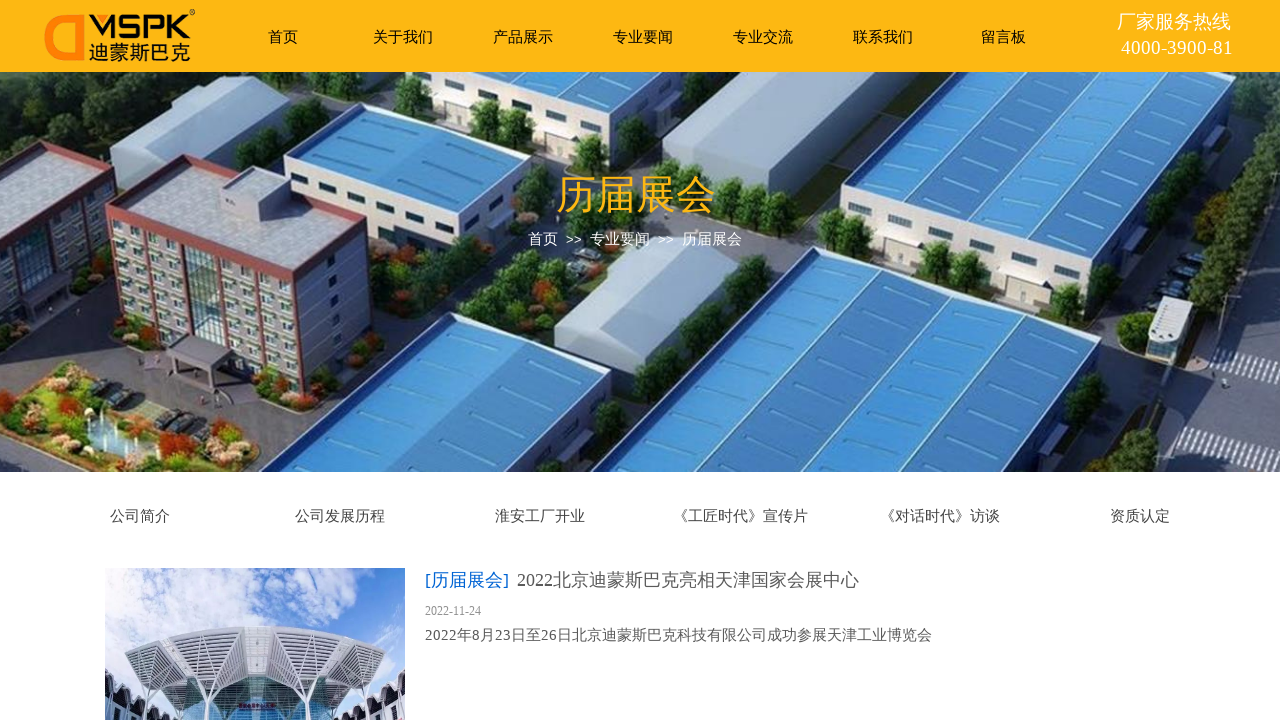

--- FILE ---
content_type: text/html; charset=utf-8
request_url: http://www.dmspk.cn/page152
body_size: 15408
content:
<!DOCTYPE html PUBLIC "-//W3C//DTD XHTML 1.0 Transitional//EN" "http://www.w3.org/TR/xhtml1/DTD/xhtml1-transitional.dtd">
<html xmlns="http://www.w3.org/1999/xhtml" lang="zh-Hans" >
	<head>
		<meta http-equiv="X-UA-Compatible" content="IE=Edge,chrome=1" />
	<meta name="viewport" content="width=1200" />	<meta http-equiv="Content-Type" content="text/html; charset=utf-8" />
		<meta name="format-detection" content="telephone=no" />
	     <meta http-equiv="Cache-Control" content="no-transform"/> 
     <meta http-equiv="Cache-Control" content="no-siteapp"/>
	<title>北京迪蒙斯巴克科技有限公司</title>
	<meta name="keywords"  content="迪蒙火花机 -火花机厂家-精密数控电火花机" />
	<meta name="description" content="北京迪蒙斯巴克科技有限公司是一家专门从事精密数控电火花成形机床开发、销售与服务的企业，公司前身北京迪蒙斯巴克工控技术有限公司创立于2001年，由创业投资者联合北京市电加工研究所及其EDM部技术骨干共同出资、经北京市科学技术研究院批准设立。" />
    
                
			<link rel="shortcut icon" href="http://static.websiteonline.cn/website/template/default/images/favicon.ico" type="image/x-icon" />
	<link rel="Bookmark" href="http://static.websiteonline.cn/website/template/default/images/favicon.ico" />
		

		<link href="http://static.websiteonline.cn/website/template/default/css/default.css?v=17534100" rel="stylesheet" type="text/css" />
<link href="http://www.dmspk.cn/template/default/css/font/font.css?v=15750090" rel="stylesheet" type="text/css" />
<link href="http://www.dmspk.cn/template/default/css/wpassword/iconfont.css?v=17496248" rel="stylesheet" type="text/css" />
<link href="http://static.websiteonline.cn/website/plugin/title/css/title.css?v=17083134" rel="stylesheet" type="text/css" />
<link href="http://static.websiteonline.cn/website/plugin/media/css/media.css?v=14077216" rel="stylesheet" type="text/css" />
<link href="http://static.websiteonline.cn/website/plugin/unslider/css/unslider.css?v=16086236" rel="stylesheet" type="text/css" />
<link href="http://static.websiteonline.cn/website/plugin/breadcrumb/css/breadcrumb.css?v=16086008" rel="stylesheet" type="text/css" />
<link href="http://static.websiteonline.cn/website/plugin/sitesearch/css/sitesearch.css?v=16861948" rel="stylesheet" type="text/css" />
<style type="text/css">.prop_rotate_angle sup,.prop_rotate_angle .posblk-deg{font-size:11px; color:#CDCDCD; font-weight:normal; font-style:normal; }ins#qiao-wrap{height:0;} #qiao-wrap{display:block;}
</style> 
</head>
<body  >
<input type="hidden" value="3" name="_user_level_val" />
								<script type="text/javascript" language="javascript" src="http://static.websiteonline.cn/website/script/??libsjq.js,jquery.custom.js,jquery.lazyload.js,jquery.rotateutility.js,lab.js,wopop_all.js,jquery.cookie.js,jquery.simplemodal.js,fullcollumn.js,objectFitPolyfill.min.js,ierotate.js,effects/velocity.js,effects/velocity.ui.js,effects/effects.js,fullpagescroll.js,common.js,heightAdapt.js?v=17573096"></script>
<script type="text/javascript" language="javascript" src="http://static.websiteonline.cn/website/plugin/??new_navigation/js/overall.js,new_navigation/styles/hs7/init.js,media/js/init.js,unslider/js/init.js,breadcrumb/js/init.js,article_list/js/init.js,sitesearch/js/init.js?v=17636160"></script>
	<script type="text/javascript" language="javascript">
    			var webmodel = {};
	        
    wp_pages_global_func($.extend({
        'isedit': '0',
        'islogin': '0',
        'domain': 'prof74c73',
        'p_rooturl': 'http://www.dmspk.cn',
        'static_rooturl': 'http://static.websiteonline.cn/website',
        'interface_locale': "zh_CN",
        'dev_mode': "0",
        'getsession': ''
    }, {"phpsessionid":"","punyurl":"http:\/\/www.dmspk.cn","curr_locale":"zh_CN","mscript_name":"","converted":false}));
    
	</script>

<link href="http://www.dmspk.cn/9de98b3cd95d252b99b26be3047691d8.cssx" rel="stylesheet" /><div id="page_set_css">
</div><input type="hidden" id="page_id" name="page_id" value="152" rpid="131">
<div id="scroll_container" class="scroll_contain" style="">
	    	<div id="scroll_container_bg" style=";">&nbsp;</div>
<script>
initScrollcontainerHeight();	
</script>
     <div id="overflow_canvas_container">        <div id="canvas" style=" margin: 0 auto;width:1200px;;height:2662px">
    <div id="layer628035492E564764F01E00A126F2C6F7" class="full_column"   style="width:1200px;position:absolute;top:0px;height:72px;z-index:102;">
    <div class="full_width " style="position:absolute;height:72px;background-repeat:repeat-x;background-position:center top;background-color:#fdb812;background:;">		
    </div>
			<div class="full_content" style="width:1200px; position:absolute;left:0;top:0;margin-left: 0px;;height:72px;">
								<div id='layer8E146A11627A7C5208C7047AAC8DCAA7' type='new_navigation'  class='cstlayer' style='left: 173px; top: 0px; position: absolute; z-index: 101; width: 891px; height: 71px; '  mid=""  fatherid='layer628035492E564764F01E00A126F2C6F7'    deg='0'><div class="wp-new_navigation_content" style="border-color: transparent; border-width: 0px; width: 891px; border-style: solid; padding: 0px; display: block; overflow: visible; height: auto;;display:block;overflow:hidden;height:0px;" type="0">
<script type="text/javascript"> 
		
		$("#layer8E146A11627A7C5208C7047AAC8DCAA7").data("m_show", '');
	</script>
<div skin="hs7" class="nav1 menu_hs7" ishorizon="1" colorstyle="blue" direction="0" more="更多" moreshow="1" morecolor="darkorange" hover="0" hover_scr="0" submethod="0" umenu="0" dmenu="0" sethomeurl="http://www.dmspk.cn/page128" smcenter="0">
		<ul id="nav_layer8E146A11627A7C5208C7047AAC8DCAA7" class="navigation"  style="width:auto;"  >
		<li style="z-index:2;"  class="wp_subtop"  pid="128" ><a  class="  "  href="http://www.dmspk.cn">首页</a></li><li style="z-index:2;"  class="wp_subtop"  pid="136" ><a  class=" sub "  href="http://www.dmspk.cn/page136">关于我们</a><ul style="z-index:2;"><li style="z-index:3;"  class=""  pid=0 ><a  class="  "  href="http://www.dmspk.cn/page159">公司简介</a></li><li style="z-index:3;"  class=""  pid=0 ><a  class="  "  href="http://www.dmspk.cn/page137">淮安工厂开业</a></li><li style="z-index:3;"  class=""  pid=0 ><a  class="  "  href="http://www.dmspk.cn/page157">《工匠时代》宣传片</a></li><li style="z-index:3;"  class=""  pid=0 ><a  class="  "  href="http://www.dmspk.cn/page168">公司发展历程</a></li><li style="z-index:3;"  class=""  pid=0 ><a  class="  "  href="http://www.dmspk.cn/page160">技术实力</a></li><li style="z-index:3;"  class=""  pid=0 ><a  class="  "  href="http://www.dmspk.cn/page158">资质认定</a></li></ul></li><li style="z-index:2;"  class="wp_subtop"  pid="89" ><a  class=" sub "  href="http://www.dmspk.cn/products">产品展示</a><ul style="z-index:2;"><li style="z-index:3;"  class=""  pid=0 ><a  class="  "  href="http://www.dmspk.cn/products?product_category=22&menu_id=146">H系列</a></li><li style="z-index:3;"  class=""  pid=0 ><a  class="  "  href="http://www.dmspk.cn/products?product_category=23&menu_id=149">N系列</a></li><li style="z-index:3;"  class=""  pid=0 ><a  class="  "  href="http://www.dmspk.cn/products?product_category=24&menu_id=147">A系列</a></li><li style="z-index:3;"  class=""  pid=0 ><a  class="  "  href="http://www.dmspk.cn/products?product_category=25&menu_id=148">S系列</a></li></ul></li><li style="z-index:2;"  class="wp_subtop"  pid="131" ><a  class=" sub "  href="http://www.dmspk.cn/page131">专业要闻</a><ul style="z-index:2;"><li style="z-index:3;"  class=""  pid=0 ><a  class="  "  href="http://www.dmspk.cn/page152">历届展会</a></li><li style="z-index:3;"  class=""  pid=0 ><a  class="  "  href="http://www.dmspk.cn/page166">重要活动</a></li><li style="z-index:3;"  class=""  pid=0 ><a  class="  "  href="http://www.dmspk.cn/page167">新品发布</a></li></ul></li><li style="z-index:2;"  class="wp_subtop"  pid="132" ><a  class=" sub "  href="http://www.dmspk.cn/page132">专业交流</a><ul style="z-index:2;"><li style="z-index:3;"  class=""  pid=0 ><a  class="  "  href="http://www.dmspk.cn/page161">放电加工专业知识</a></li><li style="z-index:3;"  class=""  pid=0 ><a  class="  "  href="http://www.dmspk.cn/page162">常见故障维修指引</a></li><li style="z-index:3;"  class=""  pid=0 ><a  class="  "  href="http://www.dmspk.cn/page163">应用领域</a></li><li style="z-index:3;"  class=""  pid=0 ><a  class="  "  href="http://www.dmspk.cn/page164">重点用户</a></li></ul></li><li style="z-index:2;"  class="wp_subtop"  pid="133" ><a  class="  "  href="http://www.dmspk.cn/page133">联系我们</a></li><li style="z-index:2;"  class="wp_subtop"  pid="134" ><a  class="  "  href="http://www.dmspk.cn/page134">留言板</a></li>	</ul>
</div>

<script type="text/javascript"> 
				$("#layer8E146A11627A7C5208C7047AAC8DCAA7").data("datasty_", '@charset "utf-8";  #nav_layer8E146A11627A7C5208C7047AAC8DCAA7,#nav_layer8E146A11627A7C5208C7047AAC8DCAA7 ul,#nav_layer8E146A11627A7C5208C7047AAC8DCAA7 li{list-style-type:none; margin:0px; padding:0px; border:thin none;}  #nav_layer8E146A11627A7C5208C7047AAC8DCAA7 {position:relative;height:54px;line-height:54px; background:url(http://static.websiteonline.cn/website/plugin/new_navigation/styles/hs7/nav_bg.jpg) repeat-x; margin-bottom:10px;padding-left:10px; }  #nav_layer8E146A11627A7C5208C7047AAC8DCAA7 li.wp_subtop{padding-left:5px;padding-right:5px;text-align:center;position:relative;float:left;padding-bottom:0px;width:115px;height:54px;line-height:54px;background-image:url(http://static.websiteonline.cn/website/plugin/new_navigation/view/images/png_bg.png);background-repeat:no-repeat;background-position:top right;background-color:transparent;}  #nav_layer8E146A11627A7C5208C7047AAC8DCAA7 li.wp_subtop:hover{width:115px;height:54px;line-height:54px;background-image:url(http://static.websiteonline.cn/website/plugin/new_navigation/styles/hs7/li_hover.png);background-color:transparent;background-position:bottom left;background-repeat:repeat-x;}  #nav_layer8E146A11627A7C5208C7047AAC8DCAA7 li.wp_subtop>a{white-space:nowrap;display:block;padding:0px;text-decoration:none;font-size:12px;font-family:arial;color:#ffffff;text-align:center;font-weight:normal;font-style:normal; overflow:hidden;}  #nav_layer8E146A11627A7C5208C7047AAC8DCAA7 li.wp_subtop>a:hover{font-size:12px;font-family:arial;color:#fff;text-align:center;font-weight:normal;font-style:normal;}  #nav_layer8E146A11627A7C5208C7047AAC8DCAA7 ul{position:absolute;left:0px;display:none;padding-left:5px;padding-right:5px;background-image:url(http://static.websiteonline.cn/website/plugin/new_navigation/view/images/png_bg.png);background-color:transparent;margin-left:0px;padding-top:10px; padding-bottom:8px;}  #nav_layer8E146A11627A7C5208C7047AAC8DCAA7 ul li{position:relative;text-align:center;padding-bottom:0px;padding-left:5px;padding-right:5px;height:31px;line-height:31px;background-image:url(http://static.websiteonline.cn/website/plugin/new_navigation/view/images/png_bg.png);background-repeat:repeat;background-position:top left;background-color:#516c47;}  #nav_layer8E146A11627A7C5208C7047AAC8DCAA7 ul li:hover{height:31px;text-align:center;line-height:31px;padding-left:5px;padding-right:5px; background-image:url(http://static.websiteonline.cn/website/plugin/new_navigation/view/images/png_bg.png);background-repeat:repeat;background-position:top left;background-color:#3a4c34;}  #nav_layer8E146A11627A7C5208C7047AAC8DCAA7 ul li a {display:block;font-size:12px;font-family:arial;color:#fff;text-align:center;font-weight:normal;font-style:normal;white-space:nowrap;}  #nav_layer8E146A11627A7C5208C7047AAC8DCAA7 ul li a:hover{display:block;font-size:12px;font-family:arial;color:#ffffff;text-align:center;font-weight:normal;font-style:normal;}');
		$("#layer8E146A11627A7C5208C7047AAC8DCAA7").data("datastys_", '#nav_layer8E146A11627A7C5208C7047AAC8DCAA7{background-image:url("http://static.websiteonline.cn/website/plugin/new_navigation/styles/hs7/colorstyle/blue/h11_09_O7ig.jpg");}          #nav_layer8E146A11627A7C5208C7047AAC8DCAA7 li.wp_subtop:hover{background-image:url(http://static.websiteonline.cn/website/plugin/new_navigation/view/images/png_bg.png);}    #nav_layer8E146A11627A7C5208C7047AAC8DCAA7 li.wp_subtop>a{font-family:Microsoft YaHei;}  #nav_layer8E146A11627A7C5208C7047AAC8DCAA7 li.wp_subtop>a{font-size:15px;} #nav_layer8E146A11627A7C5208C7047AAC8DCAA7 li.wp_subtop>a:hover{font-family:Microsoft YaHei;} #nav_layer8E146A11627A7C5208C7047AAC8DCAA7 li.wp_subtop>a:hover{font-size:15px;} #nav_layer8E146A11627A7C5208C7047AAC8DCAA7 ul li a{font-family:Microsoft YaHei;} #nav_layer8E146A11627A7C5208C7047AAC8DCAA7 ul li a{font-size:15px;} #nav_layer8E146A11627A7C5208C7047AAC8DCAA7 ul li a:hover{font-family:Microsoft YaHei;} #nav_layer8E146A11627A7C5208C7047AAC8DCAA7 ul li a:hover{font-size:15px;}                                        #nav_layer8E146A11627A7C5208C7047AAC8DCAA7 li.wp_subtop>a:hover{color:#ffffff;}  #nav_layer8E146A11627A7C5208C7047AAC8DCAA7 ul li a:hover{color:#ffffff;} #nav_layer8E146A11627A7C5208C7047AAC8DCAA7{background:transparent;} #nav_layer8E146A11627A7C5208C7047AAC8DCAA7{background-color:#fdb812;} #nav_layer8E146A11627A7C5208C7047AAC8DCAA7 li.wp_subtop:hover{background:transparent;} #nav_layer8E146A11627A7C5208C7047AAC8DCAA7 li.wp_subtop:hover{background-color:#000000;} #nav_layer8E146A11627A7C5208C7047AAC8DCAA7 ul li{background:transparent;} #nav_layer8E146A11627A7C5208C7047AAC8DCAA7 ul li{background-color:#fdb812;} #nav_layer8E146A11627A7C5208C7047AAC8DCAA7 ul li:hover{background:transparent;} #nav_layer8E146A11627A7C5208C7047AAC8DCAA7 ul li:hover{background-color:#000000;} #nav_layer8E146A11627A7C5208C7047AAC8DCAA7{height:72px;}         #nav_layer8E146A11627A7C5208C7047AAC8DCAA7 li.wp_subtop{height:72px;}             #nav_layer8E146A11627A7C5208C7047AAC8DCAA7 li.wp_subtop{line-height:75px;} #nav_layer8E146A11627A7C5208C7047AAC8DCAA7 li.wp_subtop:hover{height:72px;} #nav_layer8E146A11627A7C5208C7047AAC8DCAA7 li.wp_subtop:hover{line-height:75px;}   #nav_layer8E146A11627A7C5208C7047AAC8DCAA7 ul li{line-height:30px;} #nav_layer8E146A11627A7C5208C7047AAC8DCAA7 ul li{height:30px;} #nav_layer8E146A11627A7C5208C7047AAC8DCAA7 ul li:hover{height:30px;} #nav_layer8E146A11627A7C5208C7047AAC8DCAA7 ul li:hover{line-height:30px;}          #nav_layer8E146A11627A7C5208C7047AAC8DCAA7 li.wp_subtop{width:110px;} #nav_layer8E146A11627A7C5208C7047AAC8DCAA7 li.wp_subtop:hover{width:110px;} #nav_layer8E146A11627A7C5208C7047AAC8DCAA7 li.wp_subtop>a{color:#000000;} #nav_layer8E146A11627A7C5208C7047AAC8DCAA7 ul li a{color:#000000;}');
	
			var b_width=parseInt($("#layer8E146A11627A7C5208C7047AAC8DCAA7").find('.wp-new_navigation_content').css('border-bottom-width'));
	if(b_width>0){
		$("#nav_layer8E146A11627A7C5208C7047AAC8DCAA7").css('margin-bottom','0px');
	}
	</script>

<script type="text/javascript">
function wp_get_navstyle(layer_id,key){
		var navStyle = $.trim($("#"+layer_id).data(key));
		return navStyle;	
	
}	
richtxt('layer8E146A11627A7C5208C7047AAC8DCAA7');
</script><script type="text/javascript">
layer_new_navigation_hs7_func({"isedit":false,"layer_id":"layer8E146A11627A7C5208C7047AAC8DCAA7","menustyle":"hs7"});

</script><div class="navigation_more" data-more="darkorange" data-typeval="0" data-menudata="&quot;&quot;"></div>
</div>
<script type="text/javascript">
 $(function(){
	layer_new_navigation_content_func({"isedit":false,"layer_id":"layer8E146A11627A7C5208C7047AAC8DCAA7","menustyle":"hs7","addopts":{"border-right-color":"transparent"}});
});
</script>

</div><script>				 $('#layer8E146A11627A7C5208C7047AAC8DCAA7').triggerHandler('layer_ready');</script><div id='layer6E1372CD4BE7A72D0C94098F655BF0BE' type='title'  class='cstlayer' style='left: 1073px; top: 9px; position: absolute; z-index: 121; width: 127px; height: 56px; '  mid=""  fatherid='layer628035492E564764F01E00A126F2C6F7'    deg='0'><div class="wp-title_content" style="overflow-wrap: break-word; padding: 0px; border-color: transparent; border-width: 0px; height: 56px; width: 127px; display: block;"><p class="MsoNormal" align="center" style="color: rgb(90, 90, 90); font-family: Arial, 宋体, Helvetica, sans-serif, Verdana; font-size: 12px; font-style: normal; font-variant-ligatures: normal; font-variant-caps: normal; font-weight: normal;"><span style="font-size: 19px; color: rgb(255, 255, 255);">厂家服务热线</span><span style="font-family: 等线; font-size: 10.5pt;"><span style="color: rgb(255, 255, 255); font-size: 19px;">&nbsp;</span></span></p><p class="MsoNormal" align="center" style=""><font color="#ffffff" face="等线"><span style="font-size: 19px;">4000-3900-81</span></font></p></div>
<script type="text/javascript">
$(function(){
	$('.wp-title_content').each(function(){
		if($(this).find('div').attr('align')=='justify'){
			$(this).find('div').css({'text-justify':'inter-ideograph','text-align':'justify'});
		}
	})	
})
</script>

</div><script>				 $('#layer6E1372CD4BE7A72D0C94098F655BF0BE').triggerHandler('layer_ready');</script><div id='layer2B7157106E32CEA3E91C5946CEDFCA54' type='media'  class='cstlayer' style='left: 0px; top: 0px; position: absolute; z-index: 100; width: 162px; height: 72px; '  mid=""  fatherid='layer628035492E564764F01E00A126F2C6F7'    deg='0'><script>
create_pc_media_set_pic('layer2B7157106E32CEA3E91C5946CEDFCA54',false);
</script>
<div class="wp-media_content"  style="overflow: hidden; width: 162px; height: 72px;" type="0">
<div class="img_over"  style='overflow: hidden; border-color: transparent; border-width: 0px; position: relative; width: 162px; height: 72px;'>

<div class="imgloading" style="z-index:100;"> </div>
<img  id="wp-media-image_layer2B7157106E32CEA3E91C5946CEDFCA54" onerror="set_thumb_layer2B7157106E32CEA3E91C5946CEDFCA54(this);" onload="set_thumb_layer2B7157106E32CEA3E91C5946CEDFCA54(this);" class="paragraph_image"  type="cut" src="http://prof74c73.pic13.websiteonline.cn/upload/logo19529.png" style="width: 218px; height: 72px; top: 0px; left: -17px; position: relative;;" />
</div>

</div>
<script>
(function(){
		layer_media_init_func('layer2B7157106E32CEA3E91C5946CEDFCA54',{"isedit":false,"has_effects":false});
})()
</script>
</div><script>				 $('#layer2B7157106E32CEA3E91C5946CEDFCA54').triggerHandler('layer_ready');</script>                                
                                <div class="fullcontent_opacity" style="width: 100%;height: 100%;position: absolute;left: 0;right: 0;top: 0;display:none;"></div>
			</div>
</div>
<script>
        $(".content_copen").live('click',function(){
        $(this).closest(".full_column").hide();
    });
	var $fullwidth=$('#layer628035492E564764F01E00A126F2C6F7 .full_width');
	$fullwidth.css({left:0-$('#canvas').offset().left+$('#scroll_container').offset().left-$('#scroll_container').scrollLeft()-$.parseInteger($('#canvas').css("borderLeftWidth")),width:$('#scroll_container_bg').width()});
	$(function () {
				var videoParams={"id":"layer628035492E564764F01E00A126F2C6F7","bgauto":null,"ctauto":null,"bVideouse":null,"cVideouse":null,"bgvHeight":null,"bgvWidth":null};
		fullcolumn_bgvideo_init_func(videoParams);
                var bgHoverParams={"full":{"hover":null,"opacity":null,"bg":"#fdb812","id":"layer628035492E564764F01E00A126F2C6F7","bgopacity":null,"zindextopcolorset":""},"full_con":{"hover":null,"opacity":null,"bg":null,"id":"layer628035492E564764F01E00A126F2C6F7","bgopacity":null}};
		fullcolumn_HoverInit(bgHoverParams);
        });
</script>


<div id='layerD4B7B7584215AE4855045DE19B055294' type='media'  class='cstlayer' style='left: 0px; top: 0px; position: absolute; z-index: 101; width: 260px; height: 72px; display: block; '  mid=""    deg='0'><script>
create_pc_media_set_pic('layerD4B7B7584215AE4855045DE19B055294',false);
</script>
<div class="wp-media_content"  style="overflow: hidden; width: 260px; height: 72px;" type="0">
<div class="img_over"  style='overflow: hidden; border-color: transparent; border-width: 0px; position: relative; width: 260px; height: 72px;'>

<div class="imgloading" style="z-index:100;"> </div>
<img  id="wp-media-image_layerD4B7B7584215AE4855045DE19B055294" onerror="set_thumb_layerD4B7B7584215AE4855045DE19B055294(this);" onload="set_thumb_layerD4B7B7584215AE4855045DE19B055294(this);" class="paragraph_image"  type="zoom" src="http://prof74c73.pic13.websiteonline.cn/upload/aai2.png" style="width: 260px; height: 72px;;" />
</div>

</div>
<script>
(function(){
		layer_media_init_func('layerD4B7B7584215AE4855045DE19B055294',{"isedit":false,"has_effects":false});
})()
</script>
</div><script>				 $('#layerD4B7B7584215AE4855045DE19B055294').triggerHandler('layer_ready');</script><div id='layerDFC08BE58C113E86CE23B8A2D8808A11' type='unslider'  class='cstlayer' style='left: 0px; top: 72px; position: absolute; z-index: 100; width: 1200px; height: 400px; display: block; '  mid=""    deg='0'><style>
#layerDFC08BE58C113E86CE23B8A2D8808A11html5zoo-1{
	margin:0 auto;
}
</style>
<div id="layerDFC08BE58C113E86CE23B8A2D8808A11_content" class="wp-unslider_content" style="overflow: hidden; border: none; left: -351.5px; width: 1903px; height: 400px; position: absolute;">
<script type="text/javascript">
	 
</script>

<!-- loop star -->
<div id="layerDFC08BE58C113E86CE23B8A2D8808A11html5zoo-1">
    <ul class="html5zoo-slides" style="display:none;">
  
        <li><img alt="" src="http://prof74c73.pic13.websiteonline.cn/upload/banner19529.jpg" class="html5lightbox" /></a></li>
    </ul>
</div>
<!-- loop end -->

<script language="javascript">
(function(){
		var layerparams={"layerid":"layerDFC08BE58C113E86CE23B8A2D8808A11","pstyle":"none","plborder_size":null,"interval":1000,"autoplays":"true","title_size":40,"title_family":"SimSun","title_color":"#fff","easing":"all","show_title":"1","show_nav":"0","navigation_style":"01","navbg_hover_color":"#ffffff","nav_margin_bottom_size":"25","nav_arrow":"0","arrow_left":"template\/default\/images\/left_arrow.png","arrow_right":"template\/default\/images\/right_arrow.png","nav_margin_left_size":"25","nav_margin_right_size":"25","skin":"02","default_show":"1","hover_show":"0","pauseonmouseover":"1","nav_arrow_w_size":"32","nav_arrow_h_size":"32","iconstyle":"01","nav_height_size":"2","wsize":null,"editMode":false,"unslideradapt":null};
	layer_unslider_init_func(layerparams);
})()  
</script>
</div>
</div><script>				 $('#layerDFC08BE58C113E86CE23B8A2D8808A11').triggerHandler('layer_ready');</script><div id='layer8DF739928149995817EA8601BB683A1A' type='title'  class='cstlayer' style='left: 516px; top: 167px; position: absolute; z-index: 104; width: 169px; height: 60px; opacity: 1; '  mid="layerA711490D9263BB35D047AE5EF3612144"    deg='0'><div class="wp-title_content" style="overflow-wrap: break-word; padding: 0px; border-color: transparent; border-width: 0px; height: 60px; width: 169px; display: block;"><font color="#fdb812" face="Microsoft YaHei"><span style="font-size: 40px;">历届展会</span></font></div>

</div><script>				 $('#layer8DF739928149995817EA8601BB683A1A').triggerHandler('layer_ready');</script><div id='layerEA0FA0DE0989E554FBE1610082ECC713' type='breadcrumb'  class='cstlayer' style='left: 488px; top: 230px; position: absolute; z-index: 118; width: 464px; height: 120px; '  mid=""    deg='0'><div class="wp-breadcrumb_content" style="width: 464px; height: 120px;" ShowCpage="1" >
<div class='breadcrumb_plugin'>

<span class="breadcrumbtext" gzdata="gzorder"><a href="http://www.dmspk.cn/" style="line-height:100%;line-height: 120%; color: rgb(255, 255, 255); font-size: 15px; font-family: Microsoft YaHei;line-height:120%;line-height:120%;line-height:120%;line-height:120%;" >首页</a></span>
<span style="line-height:100%; margin-left:5px;margin-right:5px;color:rgb(255, 255, 255);font-size:13px;" class="breadcrumbfuhao">>></span>
<span class="breadcrumbtext"><a href="http://www.dmspk.cn/page131" style="line-height:100%;line-height: 120%; color: rgb(255, 255, 255); font-size: 15px; font-family: Microsoft YaHei;line-height:120%;line-height:120%;line-height:120%;line-height:120%;" >专业要闻</a></span>
<span style="line-height:100%; margin-left:5px;margin-right:5px;color:rgb(255, 255, 255);font-size:13px;" class="breadcrumbfuhao">>></span>
<span class="breadcrumbtext"><a href="http://www.dmspk.cn/page152" style="line-height:100%;line-height: 120%; color: rgb(255, 255, 255); font-size: 15px; font-family: Microsoft YaHei;line-height:120%;line-height:120%;line-height:120%;line-height:120%;" >历届展会</a></span>
</div>
</div>
<script>
layer_breadcrumb_ready_func('layerEA0FA0DE0989E554FBE1610082ECC713', '');
</script></div><script>				 $('#layerEA0FA0DE0989E554FBE1610082ECC713').triggerHandler('layer_ready');</script><div id='layer3521471E1182F378CA4FF295611C9171' type='new_navigation'  class='cstlayer' style='left: 0px; top: 489px; position: absolute; z-index: 105; width: 1200px; height: 54px; '  mid=""    deg='0'><div class="wp-new_navigation_content" style="border-color: transparent; border-width: 0px; width: 1200px; display: block; overflow: visible; height: auto;;display:block;overflow:hidden;height:0px;" type="1">
<script type="text/javascript"> 
		
		$("#layer3521471E1182F378CA4FF295611C9171").data("m_show", '');
	</script>
<div skin="hs7" class="nav1 menu_hs7" ishorizon="1" colorstyle="darkgreen" direction="0" more="更多" moreshow="1" morecolor="darkorange" hover="0" hover_scr="0" submethod="0" umenu="0" dmenu="0" sethomeurl="http://www.dmspk.cn/page128" smcenter="0">
		<ul id="nav_layer3521471E1182F378CA4FF295611C9171" class="navigation"  style="width:auto;"  >
		<li style="z-index:2;"  class="wp_subtop"  pid="136" ><a  class="  "  href="http://www.dmspk.cn/page136">公司简介</a></li><li style="z-index:2;"  class="wp_subtop"  pid="160" ><a  class="  "  href="http://www.dmspk.cn/page160">公司发展历程</a></li><li style="z-index:2;"  class="wp_subtop"  pid="137" ><a  class="  "  href="http://www.dmspk.cn/page137">淮安工厂开业</a></li><li style="z-index:2;"  class="wp_subtop"  pid="157" ><a  class="  "  href="http://www.dmspk.cn/page157">《工匠时代》宣传片</a></li><li style="z-index:2;"  class="wp_subtop"  pid="156" ><a  class="  "  href="http://www.dmspk.cn/?id=156">《对话时代》访谈</a></li><li style="z-index:2;"  class="wp_subtop"  pid="158" ><a  class="  "  href="http://www.dmspk.cn/page158">资质认定</a></li>	</ul>
</div>

<script type="text/javascript"> 
				$("#layer3521471E1182F378CA4FF295611C9171").data("datasty_", '@charset "utf-8";  #nav_layer3521471E1182F378CA4FF295611C9171,#nav_layer3521471E1182F378CA4FF295611C9171 ul,#nav_layer3521471E1182F378CA4FF295611C9171 li{list-style-type:none; margin:0px; padding:0px; border:thin none;}  #nav_layer3521471E1182F378CA4FF295611C9171 {position:relative;height:54px;line-height:54px; background:url(http://static.websiteonline.cn/website/plugin/new_navigation/styles/hs7/nav_bg.jpg) repeat-x; margin-bottom:10px;padding-left:10px; }  #nav_layer3521471E1182F378CA4FF295611C9171 li.wp_subtop{padding-left:5px;padding-right:5px;text-align:center;position:relative;float:left;padding-bottom:0px;width:115px;height:54px;line-height:54px;background-image:url(http://static.websiteonline.cn/website/plugin/new_navigation/view/images/png_bg.png);background-repeat:no-repeat;background-position:top right;background-color:transparent;}  #nav_layer3521471E1182F378CA4FF295611C9171 li.wp_subtop:hover{width:115px;height:54px;line-height:54px;background-image:url(http://static.websiteonline.cn/website/plugin/new_navigation/styles/hs7/li_hover.png);background-color:transparent;background-position:bottom left;background-repeat:repeat-x;}  #nav_layer3521471E1182F378CA4FF295611C9171 li.wp_subtop>a{white-space:nowrap;display:block;padding:0px;text-decoration:none;font-size:12px;font-family:arial;color:#ffffff;text-align:center;font-weight:normal;font-style:normal; overflow:hidden;}  #nav_layer3521471E1182F378CA4FF295611C9171 li.wp_subtop>a:hover{font-size:12px;font-family:arial;color:#fff;text-align:center;font-weight:normal;font-style:normal;}  #nav_layer3521471E1182F378CA4FF295611C9171 ul{position:absolute;left:0px;display:none;padding-left:5px;padding-right:5px;background-image:url(http://static.websiteonline.cn/website/plugin/new_navigation/view/images/png_bg.png);background-color:transparent;margin-left:0px;padding-top:10px; padding-bottom:8px;}  #nav_layer3521471E1182F378CA4FF295611C9171 ul li{position:relative;text-align:center;padding-bottom:0px;padding-left:5px;padding-right:5px;height:31px;line-height:31px;background-image:url(http://static.websiteonline.cn/website/plugin/new_navigation/view/images/png_bg.png);background-repeat:repeat;background-position:top left;background-color:#516c47;}  #nav_layer3521471E1182F378CA4FF295611C9171 ul li:hover{height:31px;text-align:center;line-height:31px;padding-left:5px;padding-right:5px; background-image:url(http://static.websiteonline.cn/website/plugin/new_navigation/view/images/png_bg.png);background-repeat:repeat;background-position:top left;background-color:#3a4c34;}  #nav_layer3521471E1182F378CA4FF295611C9171 ul li a {display:block;font-size:12px;font-family:arial;color:#fff;text-align:center;font-weight:normal;font-style:normal;white-space:nowrap;}  #nav_layer3521471E1182F378CA4FF295611C9171 ul li a:hover{display:block;font-size:12px;font-family:arial;color:#ffffff;text-align:center;font-weight:normal;font-style:normal;}');
		$("#layer3521471E1182F378CA4FF295611C9171").data("datastys_", '#nav_layer3521471E1182F378CA4FF295611C9171{background-color:transparent;} #nav_layer3521471E1182F378CA4FF295611C9171{background-image:url(http://static.websiteonline.cn/website/plugin/new_navigation/view/images/png_bg.png);} #nav_layer3521471E1182F378CA4FF295611C9171{background:;} #nav_layer3521471E1182F378CA4FF295611C9171 li.wp_subtop>a{color:#434343;} #nav_layer3521471E1182F378CA4FF295611C9171 li.wp_subtop:hover{background-image:url(http://static.websiteonline.cn/website/plugin/new_navigation/view/images/png_bg.png);}  #nav_layer3521471E1182F378CA4FF295611C9171 li.wp_subtop:hover{background:transparent;} #nav_layer3521471E1182F378CA4FF295611C9171 li.wp_subtop:hover{background-color:#fdb812;} #nav_layer3521471E1182F378CA4FF295611C9171{height:60px;}   #nav_layer3521471E1182F378CA4FF295611C9171 li.wp_subtop>a{font-size:15px;}  #nav_layer3521471E1182F378CA4FF295611C9171 li.wp_subtop{width:190px;} #nav_layer3521471E1182F378CA4FF295611C9171 li.wp_subtop:hover{width:190px;}   #nav_layer3521471E1182F378CA4FF295611C9171 li.wp_subtop>a:hover{font-size:15px;} #nav_layer3521471E1182F378CA4FF295611C9171 li.wp_subtop>a:hover{color:#434343;}');
	
			var b_width=parseInt($("#layer3521471E1182F378CA4FF295611C9171").find('.wp-new_navigation_content').css('border-bottom-width'));
	if(b_width>0){
		$("#nav_layer3521471E1182F378CA4FF295611C9171").css('margin-bottom','0px');
	}
	</script>

<script type="text/javascript">
function wp_get_navstyle(layer_id,key){
		var navStyle = $.trim($("#"+layer_id).data(key));
		return navStyle;	
	
}	
richtxt('layer3521471E1182F378CA4FF295611C9171');
</script><script type="text/javascript">
layer_new_navigation_hs7_func({"isedit":false,"layer_id":"layer3521471E1182F378CA4FF295611C9171","menustyle":"hs7"});

</script><div class="navigation_more" data-more="darkorange" data-typeval="1" data-menudata="[{&quot;substyle&quot;:0,&quot;father_id&quot;:0,&quot;name&quot;:&quot;%E5%85%AC%E5%8F%B8%E7%AE%80%E4%BB%8B&quot;,&quot;state&quot;:&quot;1&quot;,&quot;content_background&quot;:&quot;&quot;,&quot;content_background_position&quot;:&quot;&quot;,&quot;content_background_repeat&quot;:&quot;&quot;,&quot;sethome&quot;:0,&quot;new_window&quot;:&quot;0&quot;,&quot;external_url&quot;:{&quot;ctype&quot;:&quot;1&quot;,&quot;options&quot;:{&quot;menuid&quot;:&quot;136&quot;,&quot;target&quot;:&quot;&quot;},&quot;address&quot;:&quot;https:\/\/website-edit.onlinewebsite.cn\/website\/index.php?_m=wp_frontpage&amp;_a=index&amp;id=136&amp;domain=prof74c73&amp;editdomain=&amp;SessionID=15c42c9d45d7e3a59c74f312328ace67&quot;},&quot;defined_content&quot;:&quot;&quot;,&quot;id&quot;:1,&quot;i_order&quot;:1},{&quot;substyle&quot;:0,&quot;father_id&quot;:0,&quot;name&quot;:&quot;%E5%85%AC%E5%8F%B8%E5%8F%91%E5%B1%95%E5%8E%86%E7%A8%8B&quot;,&quot;state&quot;:&quot;1&quot;,&quot;content_background&quot;:&quot;&quot;,&quot;content_background_position&quot;:&quot;&quot;,&quot;content_background_repeat&quot;:&quot;&quot;,&quot;sethome&quot;:0,&quot;new_window&quot;:&quot;0&quot;,&quot;external_url&quot;:{&quot;ctype&quot;:&quot;1&quot;,&quot;options&quot;:{&quot;menuid&quot;:&quot;160&quot;,&quot;target&quot;:&quot;&quot;},&quot;address&quot;:&quot;https:\/\/website-edit.onlinewebsite.cn\/website\/index.php?_m=wp_frontpage&amp;_a=index&amp;id=160&amp;domain=prof74c73&amp;editdomain=www.websitemanage.cn&amp;SessionID=89abc4868b2b5e90855b57a730b75e99&quot;},&quot;defined_content&quot;:&quot;&quot;,&quot;id&quot;:2,&quot;i_order&quot;:2},{&quot;substyle&quot;:0,&quot;father_id&quot;:0,&quot;name&quot;:&quot;%E6%B7%AE%E5%AE%89%E5%B7%A5%E5%8E%82%E5%BC%80%E4%B8%9A&quot;,&quot;state&quot;:&quot;1&quot;,&quot;content_background&quot;:&quot;&quot;,&quot;content_background_position&quot;:&quot;&quot;,&quot;content_background_repeat&quot;:&quot;&quot;,&quot;sethome&quot;:0,&quot;new_window&quot;:&quot;0&quot;,&quot;external_url&quot;:{&quot;ctype&quot;:&quot;1&quot;,&quot;options&quot;:{&quot;menuid&quot;:&quot;137&quot;,&quot;target&quot;:&quot;&quot;},&quot;address&quot;:&quot;https:\/\/website-edit.onlinewebsite.cn\/website\/index.php?_m=wp_frontpage&amp;_a=index&amp;id=137&amp;domain=prof74c73&amp;editdomain=&amp;SessionID=15c42c9d45d7e3a59c74f312328ace67&quot;},&quot;defined_content&quot;:&quot;&quot;,&quot;id&quot;:3,&quot;i_order&quot;:3},{&quot;substyle&quot;:0,&quot;father_id&quot;:0,&quot;name&quot;:&quot;%E3%80%8A%E5%B7%A5%E5%8C%A0%E6%97%B6%E4%BB%A3%E3%80%8B%E5%AE%A3%E4%BC%A0%E7%89%87&quot;,&quot;state&quot;:&quot;1&quot;,&quot;content_background&quot;:&quot;&quot;,&quot;content_background_position&quot;:&quot;&quot;,&quot;content_background_repeat&quot;:&quot;&quot;,&quot;sethome&quot;:0,&quot;new_window&quot;:&quot;0&quot;,&quot;external_url&quot;:{&quot;ctype&quot;:&quot;1&quot;,&quot;options&quot;:{&quot;menuid&quot;:&quot;157&quot;,&quot;target&quot;:&quot;&quot;},&quot;address&quot;:&quot;https:\/\/website-edit.onlinewebsite.cn\/website\/index.php?_m=wp_frontpage&amp;_a=index&amp;id=157&amp;domain=prof74c73&amp;editdomain=&amp;SessionID=15c42c9d45d7e3a59c74f312328ace67&quot;},&quot;defined_content&quot;:&quot;&quot;,&quot;id&quot;:4,&quot;i_order&quot;:4},{&quot;substyle&quot;:0,&quot;father_id&quot;:0,&quot;name&quot;:&quot;%E3%80%8A%E5%AF%B9%E8%AF%9D%E6%97%B6%E4%BB%A3%E3%80%8B%E8%AE%BF%E8%B0%88&quot;,&quot;state&quot;:&quot;1&quot;,&quot;content_background&quot;:&quot;&quot;,&quot;content_background_position&quot;:&quot;&quot;,&quot;content_background_repeat&quot;:&quot;&quot;,&quot;sethome&quot;:0,&quot;new_window&quot;:&quot;0&quot;,&quot;external_url&quot;:{&quot;ctype&quot;:&quot;1&quot;,&quot;options&quot;:{&quot;menuid&quot;:&quot;156&quot;,&quot;target&quot;:&quot;&quot;},&quot;address&quot;:&quot;https:\/\/website-edit.onlinewebsite.cn\/website\/index.php?_m=wp_frontpage&amp;_a=index&amp;id=156&amp;domain=prof74c73&amp;editdomain=&amp;SessionID=15c42c9d45d7e3a59c74f312328ace67&quot;},&quot;defined_content&quot;:&quot;&quot;,&quot;id&quot;:5,&quot;i_order&quot;:5},{&quot;substyle&quot;:0,&quot;father_id&quot;:0,&quot;name&quot;:&quot;%E8%B5%84%E8%B4%A8%E8%AE%A4%E5%AE%9A&quot;,&quot;state&quot;:&quot;1&quot;,&quot;content_background&quot;:&quot;&quot;,&quot;content_background_position&quot;:&quot;&quot;,&quot;content_background_repeat&quot;:&quot;&quot;,&quot;sethome&quot;:0,&quot;new_window&quot;:&quot;0&quot;,&quot;external_url&quot;:{&quot;ctype&quot;:&quot;1&quot;,&quot;options&quot;:{&quot;menuid&quot;:&quot;158&quot;,&quot;target&quot;:&quot;&quot;},&quot;address&quot;:&quot;https:\/\/website-edit.onlinewebsite.cn\/website\/index.php?_m=wp_frontpage&amp;_a=index&amp;id=158&amp;domain=prof74c73&amp;editdomain=&amp;SessionID=15c42c9d45d7e3a59c74f312328ace67&quot;},&quot;defined_content&quot;:&quot;&quot;,&quot;id&quot;:6,&quot;i_order&quot;:6}]"></div>
</div>
<script type="text/javascript">
 $(function(){
	layer_new_navigation_content_func({"isedit":false,"layer_id":"layer3521471E1182F378CA4FF295611C9171","menustyle":"hs7","addopts":{"padding-left":"0"}});
});
</script>

</div><script>				 $('#layer3521471E1182F378CA4FF295611C9171').triggerHandler('layer_ready');</script><div id='layer6EDD24713D2ED44EFA3B28E15E653477' type='article_list'  class='cstlayer' style='left: 65px; top: 568px; position: absolute; z-index: 115; width: 1078px; height: 1652px; '  mid=""    deg='0'><script>

 
(function(){
var param={"layer_id":"layer6EDD24713D2ED44EFA3B28E15E653477","articleStyle":"default"};
layer_article_list_init_func(param);
})()
</script>	
<div class="wp-article_content wp-article_list_content" style="border-color: transparent; border-width: 0px; overflow: hidden; width: 1078px; height: 1652px; border-style: solid; padding: 0px;">
	
	<div skin="default" class="wp-article_css wp-article_list_css" style="display:none;">
<script type="text/javascript">
	

if ("default" === "skin3") {
$(function(){    
	$('#layer6EDD24713D2ED44EFA3B28E15E653477').find("ul li").hover(function(){		
		$(this).removeClass("lihout").addClass("lihover");
	},function(){		 
		$(this).removeClass("lihover").addClass("lihout");		
	});
 
});
}
</script>
	</div>
	<div class="article_list-layer6EDD24713D2ED44EFA3B28E15E653477" style="overflow:hidden;">
		
<ul class="art-outcontainer">
<li class="wpart-border-line" style=" margin-bottom:26px;">
<div class="wp-new-article-style-01-left" style="height:210px;width:300px;text-align:center;position: relative;overflow: hidden">
<div class="imgloading" style="height:208px;width:298px;"> </div>
<a    class='articleid' 	 
	articleid="56"
	 href="http://www.dmspk.cn/page105?article_id=56" ><img onload="set_thumb_layer6EDD24713D2ED44EFA3B28E15E653477(this);" alt='2022北京迪蒙斯巴克亮相天津国家会展中心' class="wp-article_list-thumbnail" style="margin:0 auto;position: relative;height:210px;width:300px;" src="http://prof74c73.pic13.websiteonline.cn/upload/wqPWQQ8M.jpg" /></a>
</div><!--wp-new-article-style-01-left-->
<div class="wp-new-article-style-01-right">
<p class="title">
    <span class="category"><a  href="javascript:void(0);">[历届展会]</a></span>
    
    <a   class='articleid' 	 
	articleid="56"
	 href="http://www.dmspk.cn/page105?article_id=56" title="2022北京迪蒙斯巴克亮相天津国家会展中心" >2022北京迪蒙斯巴克亮相天津国家会展中心</a>
</p>
<p class="time"><span class="wp-new-ar-pro-time">2022-11-24</span></p>
<p class="abstract"> 2022年8月23日至26日北京迪蒙斯巴克科技有限公司成功参展天津工业博览会</p>
	<input type="hidden" class="articleid" data-title="2022北京迪蒙斯巴克亮相天津国家会展中心">
	<input type="hidden" class="abstract" data-desc=" 2022年8月23日至26日北京迪蒙斯巴克科技有限公司成功参展天津工业博览会">
</div><!--wp-new-article-style-01-right-->
</li>

<li class="wpart-border-line" style=" margin-bottom:26px;">
<div class="wp-new-article-style-01-left" style="height:210px;width:300px;text-align:center;position: relative;overflow: hidden">
<div class="imgloading" style="height:208px;width:298px;"> </div>
<a    class='articleid' 	 
	articleid="57"
	 href="http://www.dmspk.cn/page105?article_id=57" ><img onload="set_thumb_layer6EDD24713D2ED44EFA3B28E15E653477(this);" alt='2021北京迪蒙斯巴克成立20周年-惊艳亮相北京国展' class="wp-article_list-thumbnail" style="margin:0 auto;position: relative;height:210px;width:300px;" src="http://prof74c73.pic13.websiteonline.cn/upload/7xB7KFt7.jpg" /></a>
</div><!--wp-new-article-style-01-left-->
<div class="wp-new-article-style-01-right">
<p class="title">
    <span class="category"><a  href="javascript:void(0);">[历届展会]</a></span>
    
    <a   class='articleid' 	 
	articleid="57"
	 href="http://www.dmspk.cn/page105?article_id=57" title="2021北京迪蒙斯巴克成立20周年-惊艳亮相北京国展" >2021北京迪蒙斯巴克成立20周年-惊艳亮相北京国展</a>
</p>
<p class="time"><span class="wp-new-ar-pro-time">2022-11-24</span></p>
<p class="abstract">美人间四月天，四月春意正浓，共沐杨柳春风，阳光和煦，岁月悠长。</p>
	<input type="hidden" class="articleid" data-title="2021北京迪蒙斯巴克成立20周年-惊艳亮相北京国展">
	<input type="hidden" class="abstract" data-desc="美人间四月天，四月春意正浓，共沐杨柳春风，阳光和煦，岁月悠长。">
</div><!--wp-new-article-style-01-right-->
</li>

<li class="wpart-border-line" style=" margin-bottom:26px;">
<div class="wp-new-article-style-01-left" style="height:210px;width:300px;text-align:center;position: relative;overflow: hidden">
<div class="imgloading" style="height:208px;width:298px;"> </div>
<a    class='articleid' 	 
	articleid="61"
	 href="http://www.dmspk.cn/page105?article_id=61" ><img onload="set_thumb_layer6EDD24713D2ED44EFA3B28E15E653477(this);" alt='2020大湾区工业博览会北京迪蒙斯巴克参展成功-分享喜悦' class="wp-article_list-thumbnail" style="margin:0 auto;position: relative;height:210px;width:300px;" src="http://prof74c73.pic13.websiteonline.cn/upload/hCgZGwgQ.jpg" /></a>
</div><!--wp-new-article-style-01-left-->
<div class="wp-new-article-style-01-right">
<p class="title">
    <span class="category"><a  href="javascript:void(0);">[历届展会]</a></span>
    
    <a   class='articleid' 	 
	articleid="61"
	 href="http://www.dmspk.cn/page105?article_id=61" title="2020大湾区工业博览会北京迪蒙斯巴克参展成功-分享喜悦" >2020大湾区工业博览会北京迪蒙斯巴克参展成功-分享喜悦</a>
</p>
<p class="time"><span class="wp-new-ar-pro-time">2022-11-25</span></p>
<p class="abstract">2020年大湾区工业博览会于2020年11月27日下午14：00在深圳国际会展中心（宝安新馆）圆满结束，再次成就豪华盛大工业技术展</p>
	<input type="hidden" class="articleid" data-title="2020大湾区工业博览会北京迪蒙斯巴克参展成功-分享喜悦">
	<input type="hidden" class="abstract" data-desc="2020年大湾区工业博览会于2020年11月27日下午14：00在深圳国际会展中心（宝安新馆）圆满结束，再次成就豪华盛大工业技术展">
</div><!--wp-new-article-style-01-right-->
</li>

<li class="wpart-border-line" style=" margin-bottom:26px;">
<div class="wp-new-article-style-01-left" style="height:210px;width:300px;text-align:center;position: relative;overflow: hidden">
<div class="imgloading" style="height:208px;width:298px;"> </div>
<a    class='articleid' 	 
	articleid="60"
	 href="http://www.dmspk.cn/page105?article_id=60" ><img onload="set_thumb_layer6EDD24713D2ED44EFA3B28E15E653477(this);" alt='北京迪蒙斯巴克&江苏德瑞加数控机床2019工业博览会-精彩回顾' class="wp-article_list-thumbnail" style="margin:0 auto;position: relative;height:210px;width:300px;" src="http://prof74c73.pic13.websiteonline.cn/upload/vQrVBA7j.jpg" /></a>
</div><!--wp-new-article-style-01-left-->
<div class="wp-new-article-style-01-right">
<p class="title">
    <span class="category"><a  href="javascript:void(0);">[历届展会]</a></span>
    
    <a   class='articleid' 	 
	articleid="60"
	 href="http://www.dmspk.cn/page105?article_id=60" title="北京迪蒙斯巴克&江苏德瑞加数控机床2019工业博览会-精彩回顾" >北京迪蒙斯巴克&江苏德瑞加数控机床2019工业博览会-精彩回顾</a>
</p>
<p class="time"><span class="wp-new-ar-pro-time">2022-11-25</span></p>
<p class="abstract">首届大湾区工博会已于2019年11月26-29日在深圳国际会展中心圆满落下帷幕</p>
	<input type="hidden" class="articleid" data-title="北京迪蒙斯巴克&江苏德瑞加数控机床2019工业博览会-精彩回顾">
	<input type="hidden" class="abstract" data-desc="首届大湾区工博会已于2019年11月26-29日在深圳国际会展中心圆满落下帷幕">
</div><!--wp-new-article-style-01-right-->
</li>

<li class="wpart-border-line" style=" margin-bottom:26px;">
<div class="wp-new-article-style-01-left" style="height:210px;width:300px;text-align:center;position: relative;overflow: hidden">
<div class="imgloading" style="height:208px;width:298px;"> </div>
<a    class='articleid' 	 
	articleid="59"
	 href="http://www.dmspk.cn/page105?article_id=59" ><img onload="set_thumb_layer6EDD24713D2ED44EFA3B28E15E653477(this);" alt='2018迪蒙斯巴克与您相约在上海-打造精密数控火花机名族品牌' class="wp-article_list-thumbnail" style="margin:0 auto;position: relative;height:210px;width:300px;" src="http://prof74c73.pic13.websiteonline.cn/upload/QG5Dj0J2.jpg" /></a>
</div><!--wp-new-article-style-01-left-->
<div class="wp-new-article-style-01-right">
<p class="title">
    <span class="category"><a  href="javascript:void(0);">[历届展会]</a></span>
    
    <a   class='articleid' 	 
	articleid="59"
	 href="http://www.dmspk.cn/page105?article_id=59" title="2018迪蒙斯巴克与您相约在上海-打造精密数控火花机名族品牌" >2018迪蒙斯巴克与您相约在上海-打造精密数控火花机名族品牌</a>
</p>
<p class="time"><span class="wp-new-ar-pro-time">2022-11-24</span></p>
<p class="abstract">北京迪蒙斯巴克科技股份有限公司是一家致力于精密放电加工、精密运动控制、精密数控设备制造和技术开发的企业</p>
	<input type="hidden" class="articleid" data-title="2018迪蒙斯巴克与您相约在上海-打造精密数控火花机名族品牌">
	<input type="hidden" class="abstract" data-desc="北京迪蒙斯巴克科技股份有限公司是一家致力于精密放电加工、精密运动控制、精密数控设备制造和技术开发的企业">
</div><!--wp-new-article-style-01-right-->
</li>

<li class="wpart-border-line" style=" margin-bottom:26px;">
<div class="wp-new-article-style-01-left" style="height:210px;width:300px;text-align:center;position: relative;overflow: hidden">
<div class="imgloading" style="height:208px;width:298px;"> </div>
<a    class='articleid' 	 
	articleid="58"
	 href="http://www.dmspk.cn/page105?article_id=58" ><img onload="set_thumb_layer6EDD24713D2ED44EFA3B28E15E653477(this);" alt='2017广东厚街展会盛大开幕，北京迪蒙斯巴克&江苏德瑞加惊艳亮相' class="wp-article_list-thumbnail" style="margin:0 auto;position: relative;height:210px;width:300px;" src="http://prof74c73.pic13.websiteonline.cn/upload/vMitziO0.png" /></a>
</div><!--wp-new-article-style-01-left-->
<div class="wp-new-article-style-01-right">
<p class="title">
    <span class="category"><a  href="javascript:void(0);">[历届展会]</a></span>
    
    <a   class='articleid' 	 
	articleid="58"
	 href="http://www.dmspk.cn/page105?article_id=58" title="2017广东厚街展会盛大开幕，北京迪蒙斯巴克&江苏德瑞加惊艳亮相" >2017广东厚街展会盛大开幕，北京迪蒙斯巴克&江苏德瑞加惊艳亮相</a>
</p>
<p class="time"><span class="wp-new-ar-pro-time">2022-11-24</span></p>
<p class="abstract">2017年11月28日，第十九届东莞国际模具、金属加工塑胶及包装展在广东·现代国际展览中心盛大开幕</p>
	<input type="hidden" class="articleid" data-title="2017广东厚街展会盛大开幕，北京迪蒙斯巴克&江苏德瑞加惊艳亮相">
	<input type="hidden" class="abstract" data-desc="2017年11月28日，第十九届东莞国际模具、金属加工塑胶及包装展在广东·现代国际展览中心盛大开幕">
</div><!--wp-new-article-style-01-right-->
</li>

<li class="wpart-border-line" style=" margin-bottom:26px;">
<div class="wp-new-article-style-01-left" style="height:210px;width:300px;text-align:center;position: relative;overflow: hidden">
<div class="imgloading" style="height:208px;width:298px;"> </div>
<a    class='articleid' 	 
	articleid="80"
	 href="http://www.dmspk.cn/page105?article_id=80" ><img onload="set_thumb_layer6EDD24713D2ED44EFA3B28E15E653477(this);" alt='迪蒙斯巴克参展CIMT 2023' class="wp-article_list-thumbnail" style="margin:0 auto;position: relative;height:210px;width:300px;" src="http://prof74c73.pic13.websiteonline.cn/upload/wre3.jpg" /></a>
</div><!--wp-new-article-style-01-left-->
<div class="wp-new-article-style-01-right">
<p class="title">
    <span class="category"><a  href="javascript:void(0);">[历届展会]</a></span>
    
    <a   class='articleid' 	 
	articleid="80"
	 href="http://www.dmspk.cn/page105?article_id=80" title="迪蒙斯巴克参展CIMT 2023" >迪蒙斯巴克参展CIMT 2023</a>
</p>
<p class="time"><span class="wp-new-ar-pro-time">2023-04-21</span></p>
<p class="abstract">时隔两年，在疫情开放后，2023年4月10-15日，由中国机床工具工业协会主办，并与中国国际展览中心集团公司共同承办的第十八届中国国际机床展览会（CIMT 2023），在北京•中国国际展览中心（顺义馆）盛大举行。</p>
	<input type="hidden" class="articleid" data-title="迪蒙斯巴克参展CIMT 2023">
	<input type="hidden" class="abstract" data-desc="时隔两年，在疫情开放后，2023年4月10-15日，由中国机床工具工业协会主办，并与中国国际展览中心集团公司共同承办的第十八届中国国际机床展览会（CIMT 2023），在北京•中国国际展览中心（顺义馆）盛大举行。">
</div><!--wp-new-article-style-01-right-->
</li>

</ul>


			</div>
	<div class="article_list_save_itemList"  openCategoryUrl="0" openMoreUrl="0"  openDetailUrl="0"  pagerstyle="style4/skin1" pagernum="每页显示文章数" pageralign="right" morealign="left" showpager="0" articleCategroies="2" articleTags="" linkCategoryUrl="javascript:void(0);" linkMoreUrl="javascript:void(0);" isShowMore="No" isShowMoreCn="No" linkDetailUrl="105" isShowDots="No" introWordNum="All" titleWordNum="All" listNum="20" sortType="default" sortValue="asc" articleStyle="default" getParamCategoryId="empty" imgwnode="300" imghnode="210" imgtnode="Tile" memberartshow='off' pageskip="1" pageop="0"  pagepar="p_article_list" style="display:none;"></div>
</div>
<script language="javascript">
layer_img_lzld('layer6EDD24713D2ED44EFA3B28E15E653477');

	</script>
	<link rel="stylesheet" type="text/css" href="http://static.websiteonline.cn/website/plugin/shopping_cart/css/shopping_cart.css" />
<script type="text/javascript">
	
(function(){	
	var params={"layer_id":"layer6EDD24713D2ED44EFA3B28E15E653477","islogin":0};
	layer_article_list_checkid_func(params);
		var $curlayer=$('#layer6EDD24713D2ED44EFA3B28E15E653477');
	$curlayer.find('.mask').mouseover(function () {
		var effect=$curlayer.data('wopop_imgeffects');
		if(effect){
			$(this).css('z-index','-1001');
		}
	});

    var curskin = 'default';
    if (curskin == "skin6") {
        $curlayer.find('.pfcla-card-item-wrapper').mouseenter(function (event) {
            executeEffect($(this).find(".wp-article_list-thumbnail"), curskin);
        });
    } else if (curskin == "skin7") {
		$curlayer.find('div.card').mouseenter(function (event) {
            executeEffect($(this).find(".wp-article_list-thumbnail"), curskin);
        });
	} else if(curskin == "skin8") {
		$curlayer.find('.article-item').mouseenter(function (event) {
            executeEffect($(this).find(".wp-article_list-thumbnail"), curskin);
        });
	} else {
        $curlayer.find('.wp-article_list-thumbnail').mouseover(function (event) {
            executeEffect($(this), curskin);
        });
    }

	function executeEffect(that, curskin) {
        var $this = that;
        $this.data('over',1);
        var running=$this.data('run');
        var effect=$curlayer.data('wopop_imgeffects');
        var bgeffect = '0';
                if(curskin == 'skin5' && effect && effect.effectrole != "dantu" && bgeffect == 1){
            return false;
        }

        if(effect && running!=1){
            $this.setimgEffects(true,effect,1);
            var effectrole = effect['effectrole'];
            var dset = effect['dset'];
            if(effectrole !='dantu' && typeof(dset)!="undefined"){
                var temp_effect = {};
                temp_effect['type'] = effect['type'];
                temp_effect['effectrole'] = 'dantu';
                temp_effect['effect'] = effect['dset']['effect'];
                temp_effect['duration'] =  effect['dset']['duration'];
                $this.setimgEffects(true,temp_effect,1);
            }
        }
    }

})();
</script>
</div><script>				 $('#layer6EDD24713D2ED44EFA3B28E15E653477').triggerHandler('layer_ready');</script><div id="layerBFF9A385F1745338A4872B3CF877BBCD" class="full_column"   style="width:1200px;position:absolute;top:2574px;height:88px;z-index:127;">
    <div class="full_width " style="position:absolute;height:88px;background-color:#fdb812;background:;">		
    </div>
			<div class="full_content" style="width:1200px; position:absolute;left:0;top:0;margin-left: 0px;;height:88px;">
								<div id='layer2DE3DB63ADE1BD4BB468367BAD76A85F' type='sitesearch'  class='cstlayer' style='left: 219px; top: 19px; position: absolute; z-index: 125; width: 751px; height: 52px; '  mid=""  fatherid='layerBFF9A385F1745338A4872B3CF877BBCD'    deg='0'><div class="wp-sitesearch_content" style="overflow-wrap: break-word; padding: 0px; border-color: transparent; border-width: 0px; width: 751px; height: 52px; border-style: solid;">
	<div class="wp-sitesearch_container" skin="skin4" type="all" opn="0">
		<script type="text/javascript">
	
</script>

<div class="searchbox">
    <div style="display: flex;">
        <div class="ninputs">
            <input type="text" class="searchbox_txt" name="keywords" value="请输入关键字" ></div>
        <input type="hidden" name="searchcontent" value="product"/>
        <div class="sright"> <div class="searchbox_btn">搜索</div></div>
    </div>
    </div>


<script language="javascript">	

	var dom=$("#layer2DE3DB63ADE1BD4BB468367BAD76A85F");
                var width_xz=0;
	if($.browser.msie && $.browser.version>=9){ width_xz=4;}
	dom.find('.searchbox_txt').css({'width':(dom.width()-width_xz-dom.find('.searchbox_btn').outerWidth(true))-10-4+'px'});
                //key hide show
        dom.find(".searchbox_txt").click(function () {
             if ($(this).val() == "请输入关键字") {
                 $(this).attr("value","");
             }
        });
        dom.find(".searchbox_txt").blur(function () {
            if ($(this).val() == "") {
                $(this).attr('value','请输入关键字')
            }
        });

        </script>
            <div class="searchtype" style='display:none;' >
			<input type="radio" name="c_layer2DE3DB63ADE1BD4BB468367BAD76A85F" value="title"  class="catetype"/><span class="s_title">名称</span><input type="radio" name="c_layer2DE3DB63ADE1BD4BB468367BAD76A85F" value="intro" class="catetype"/><span  class="s_description">描述</span><input type="radio" name="c_layer2DE3DB63ADE1BD4BB468367BAD76A85F" value="content" class="catetype"/><span  class="s_content">内容</span>		</div>
	</div>

<script language="javascript">
var wp_productsearchcache = null;
$('body').data('wp_searchcache',wp_productsearchcache);
(function(){
var urldata = null;
var param={"layer_id":"layer2DE3DB63ADE1BD4BB468367BAD76A85F","skin":"skin4","article_page":"-1","product_page":"-1","payknow_page":-1,"article_pageres":"-1","product_pageres":"-1","openArticleUrl":0,"openPayknowUrl":0,"search_type":0,"sswitch":"1","wordsplist":"0","openProductUrl":0,"search_listNum":"10","extend_content":{"mode":"skins","skin":"skin4","sshinput_txtcolor":"#666","sshinputborder_txtcolor":"transparent","sshinputborder_txtsize":"0","sshbtn_txtsize":"14","sshbtn_txtbold":"normal","sshbtn_txtcolor":"#fff","sshbtnborder_txtcolor":"#fff","sshbtnborder_txtsize":"0","sshkeytop_txtsize":"3","ssheight_txtsize":"44","ssbtnheight_txtsize":"48","ssbtnwidth_txtsize":"140","sshbtn_bgcolor_txtcolor":"#000000","sshbtn_bgcolor_hover_txtcolor":"#000000","sshinput_txtfamily":"Microsoft YaHei","sshbtn_txtfamily":"Microsoft YaHei","sshkey_txtfamily":"SimSun","sshinput_txtsize":"16","sshkey_txtsize":"12","sshkeyword_txtsize":"12","sitesearchbuttext":"\u641c\u7d22","ssbeijing_txtcolor":"#ffffff","sshkey_txtcolor":"#5A5A5A","sshkey_hover_txtcolor":"#5A5A5A","sshinput_txtbold":"normal","sshkey_txtbold":"normal","sshbtn_bg_txtcolor":"https:\/\/static.websiteonline.cn\/website\/plugin\/sitesearch\/styles\/skin5\/bg.jpg","sshbtn_bg_hover_txtcolor":"https:\/\/static.websiteonline.cn\/website\/plugin\/sitesearch\/styles\/skin5\/bg0.jpg","sshbtn_bigbg_txtcolor":"https:\/\/static.websiteonline.cn\/website\/plugin\/sitesearch\/styles\/skin6\/bg.jpg"},"sshdefalutshow":"0","langs":{"Search Pro":"\u4ea7\u54c1","Search Result":"\u641c\u7d22\u7ed3\u679c\u9875\u9762","Name":"\u540d\u79f0","Description":"\u63cf\u8ff0","Search Art":"\u6587\u7ae0","Search Title":"\u6807\u9898","Search Summary":"\u6458\u8981"},"editmode":0};
var $curlayer = $('#layer2DE3DB63ADE1BD4BB468367BAD76A85F');
$curlayer.mod_property({"extend_content":{"mode":"skins","skin":"skin4","sshinput_txtcolor":"#666","sshinputborder_txtcolor":"transparent","sshinputborder_txtsize":"0","sshbtn_txtsize":"14","sshbtn_txtbold":"normal","sshbtn_txtcolor":"#fff","sshbtnborder_txtcolor":"#fff","sshbtnborder_txtsize":"0","sshkeytop_txtsize":"3","ssheight_txtsize":"44","ssbtnheight_txtsize":"48","ssbtnwidth_txtsize":"140","sshbtn_bgcolor_txtcolor":"#000000","sshbtn_bgcolor_hover_txtcolor":"#000000","sshinput_txtfamily":"Microsoft YaHei","sshbtn_txtfamily":"Microsoft YaHei","sshkey_txtfamily":"SimSun","sshinput_txtsize":"16","sshkey_txtsize":"12","sshkeyword_txtsize":"12","sitesearchbuttext":"\u641c\u7d22","ssbeijing_txtcolor":"#ffffff","sshkey_txtcolor":"#5A5A5A","sshkey_hover_txtcolor":"#5A5A5A","sshinput_txtbold":"normal","sshkey_txtbold":"normal","sshbtn_bg_txtcolor":"https:\/\/static.websiteonline.cn\/website\/plugin\/sitesearch\/styles\/skin5\/bg.jpg","sshbtn_bg_hover_txtcolor":"https:\/\/static.websiteonline.cn\/website\/plugin\/sitesearch\/styles\/skin5\/bg0.jpg","sshbtn_bigbg_txtcolor":"https:\/\/static.websiteonline.cn\/website\/plugin\/sitesearch\/styles\/skin6\/bg.jpg"}});
param['wp_productsearchcache']=wp_productsearchcache;

var searchFlag = 4;

layer_sitesearch_init_func(param,urldata,searchFlag);
})()
</script>
</div>
</div><script>				 $('#layer2DE3DB63ADE1BD4BB468367BAD76A85F').triggerHandler('layer_ready');</script>                                
                                <div class="fullcontent_opacity" style="width: 100%;height: 100%;position: absolute;left: 0;right: 0;top: 0;display:none;"></div>
			</div>
</div>
<script>
        $(".content_copen").live('click',function(){
        $(this).closest(".full_column").hide();
    });
	var $fullwidth=$('#layerBFF9A385F1745338A4872B3CF877BBCD .full_width');
	$fullwidth.css({left:0-$('#canvas').offset().left+$('#scroll_container').offset().left-$('#scroll_container').scrollLeft()-$.parseInteger($('#canvas').css("borderLeftWidth")),width:$('#scroll_container_bg').width()});
	$(function () {
				var videoParams={"id":"layerBFF9A385F1745338A4872B3CF877BBCD","bgauto":null,"ctauto":null,"bVideouse":null,"cVideouse":null,"bgvHeight":null,"bgvWidth":null};
		fullcolumn_bgvideo_init_func(videoParams);
                var bgHoverParams={"full":{"hover":null,"opacity":null,"bg":"#fdb812","id":"layerBFF9A385F1745338A4872B3CF877BBCD","bgopacity":null,"zindextopcolorset":""},"full_con":{"hover":null,"opacity":null,"bg":null,"id":"layerBFF9A385F1745338A4872B3CF877BBCD","bgopacity":null}};
		fullcolumn_HoverInit(bgHoverParams);
        });
</script>


    </div>
     </div>	<div id="site_footer" style="width:1200px;position:absolute;height:307px;z-index:500;margin-top:0px">
		<div class="full_width " margintopheight=0 style="position:absolute;height:307px;background-color:#111111;background:;background-attachment:scroll;background-autoplay:noautoplay;background-circulateplay:;background-soundopen:;background-usevideo:;background-videourl:;background-opacity-color:;background-opacityval:null;background-pic-opacityval:null;background-position:left top;background-repeat:repeat;background-size:;wavetype:;bgHover:;bgHoverOpacity:null;zindextopColor:;zindextopOpacity:null;opacity:null;"></div>
		<div id="footer_content" class="full_content" style="width:1200px; position:absolute;left:0;top:0;margin-left: 0px;background-attachment:scroll;background-autoplay:noautoplay;background-circulateplay:;background-soundopen:;background-soundopens:;background-usevideo:;background-videourl:;background-color:;background-opacity-color:;background-opacityval:null;background-pic:use-pic;background-pic-opacity-color:;background-pic-opacityval:null;background-position:left top;background-repeat:repeat;background-size:;bgHover:;bgHoverOpacity:null;height:307px;">
			<div id='layerE7DC523F86F29C7C8986D2977A7DDD2C' type='title'  inbuttom='1' class='cstlayer' style='left: 0px; top: 90px; position: absolute; z-index: 102; width: 101px; height: 24px; '  mid=""    deg='0'><div class="wp-title_content" style="overflow-wrap: break-word; padding: 0px; border-color: transparent; border-width: 0px; height: 24px; width: 101px; border-style: solid; display: block;"><a href="http://www.dmspk.cn/page136"><span style="font-family: &quot;Microsoft YaHei&quot;; color: rgb(217, 217, 217); font-size: 14px;">- 关于我们</span></a></div>

</div><script>				 $('#layerE7DC523F86F29C7C8986D2977A7DDD2C').triggerHandler('layer_ready');</script><div id='layer93917912A239E87E895215FFDB9CEB58' type='title'  inbuttom='1' class='cstlayer' style='left: 0px; top: 125.6px; position: absolute; z-index: 107; width: 101px; height: 24px; '  mid=""    deg='0'><div class="wp-title_content" style="overflow-wrap: break-word; padding: 0px; border-color: transparent; border-width: 0px; height: 24px; width: 101px; border-style: solid; display: block;"><a href="http://www.dmspk.cn/products"><span style="font-family: &quot;Microsoft YaHei&quot;; color: rgb(217, 217, 217); font-size: 14px;">- 产品展示</span></a></div>

</div><script>				 $('#layer93917912A239E87E895215FFDB9CEB58').triggerHandler('layer_ready');</script><div id='layer1B5CAE7C44A142348226B0BEFE10C2DB' type='title'  inbuttom='1' class='cstlayer' style='left: 0px; top: 161.2px; position: absolute; z-index: 106; width: 101px; height: 24px; '  mid=""    deg='0'><div class="wp-title_content" style="overflow-wrap: break-word; padding: 0px; border-color: transparent; border-width: 0px; height: 24px; width: 101px; border-style: solid; display: block;"><a href="http://www.dmspk.cn/page106"><span style="font-family: &quot;Microsoft YaHei&quot;; color: rgb(217, 217, 217); font-size: 14px;">- 专业要闻</span></a></div>

</div><script>				 $('#layer1B5CAE7C44A142348226B0BEFE10C2DB').triggerHandler('layer_ready');</script><div id='layerEADE9237BFA01335646F3F7C48D370DD' type='media'  inbuttom='1' class='cstlayer' style='left: 958px; top: 90px; position: absolute; z-index: 114; width: 138px; height: 138px; '  mid=""    deg='0'><script>
create_pc_media_set_pic('layerEADE9237BFA01335646F3F7C48D370DD',false);
</script>
<div class="wp-media_content"  style="overflow: hidden; width: 138px; height: 138px; border-width: 0px; border-style: solid; padding: 0px;" type="0">
<div class="img_over"  style='overflow: hidden; border-color: transparent; border-width: 0px; position: relative; width: 138px; height: 138px;'>

<div class="imgloading" style="z-index:100;"> </div>
<img  id="wp-media-image_layerEADE9237BFA01335646F3F7C48D370DD" onerror="set_thumb_layerEADE9237BFA01335646F3F7C48D370DD(this);" onload="set_thumb_layerEADE9237BFA01335646F3F7C48D370DD(this);" class="paragraph_image"  type="zoom" src="http://prof74c73.pic13.websiteonline.cn/upload/ErWei19529.jpg" style="width: 138px; height: auto;;" />
</div>

</div>
<script>
(function(){
		layer_media_init_func('layerEADE9237BFA01335646F3F7C48D370DD',{"isedit":false,"has_effects":false});
})()
</script>
</div><script>				 $('#layerEADE9237BFA01335646F3F7C48D370DD').triggerHandler('layer_ready');</script><div id='layer390F0A3D54FC0EA8D98ABDA2CD72CBA6' type='title'  inbuttom='1' class='cstlayer' style='left: 0px; top: 33px; position: absolute; z-index: 100; width: 88px; height: 28px; '  mid=""    deg='0'><div class="wp-title_content" style="overflow-wrap: break-word; padding: 0px; border-color: transparent; border-width: 0px; height: 28px; width: 88px; border-style: solid; display: block;"><span style="color: rgb(253, 184, 18); font-family: &quot;Microsoft YaHei&quot;; font-size: 16px;">快捷链接</span></div>

</div><script>				 $('#layer390F0A3D54FC0EA8D98ABDA2CD72CBA6').triggerHandler('layer_ready');</script><div id='layerE66C0B9E553E08AD5504190251799598' type='title'  inbuttom='1' class='cstlayer' style='left: 222px; top: 33px; position: absolute; z-index: 101; width: 88px; height: 28px; '  mid=""    deg='0'><div class="wp-title_content" style="overflow-wrap: break-word; padding: 0px; border-color: transparent; border-width: 0px; height: 28px; width: 88px; border-style: solid; display: block;"><font color="#fdb812" face="Microsoft YaHei"><span style="font-size: 16px;">产品分类</span></font></div>

</div><script>				 $('#layerE66C0B9E553E08AD5504190251799598').triggerHandler('layer_ready');</script><div id='layerC3A0E6E44FFE69B8F9F370EC63A1D2C6' type='title'  inbuttom='1' class='cstlayer' style='left: 503px; top: 33px; position: absolute; z-index: 112; width: 88px; height: 28px; '  mid=""    deg='0'><div class="wp-title_content" style="overflow-wrap: break-word; padding: 0px; border-color: transparent; border-width: 0px; height: 28px; width: 88px; border-style: solid; display: block;"><font color="#fdb812" face="Microsoft YaHei"><span style="font-size: 16px;">联系我们</span></font></div>

</div><script>				 $('#layerC3A0E6E44FFE69B8F9F370EC63A1D2C6').triggerHandler('layer_ready');</script><div id='layer27339E2A16108EB2E97EF815CC686172' type='title'  inbuttom='1' class='cstlayer' style='left: 958px; top: 33px; position: absolute; z-index: 113; width: 88px; height: 28px; '  mid=""    deg='0'><div class="wp-title_content" style="overflow-wrap: break-word; padding: 0px; border-color: transparent; border-width: 0px; height: 28px; width: 88px; border-style: solid; display: block;"><font color="#fdb812" face="Microsoft YaHei"><span style="font-size: 16px;">二维码</span></font></div>

</div><script>				 $('#layer27339E2A16108EB2E97EF815CC686172').triggerHandler('layer_ready');</script><div id='layer66658BF29ACDE93CD258BED8AEF46E1F' type='title'  inbuttom='1' class='cstlayer' style='left: 0px; top: 196.8px; position: absolute; z-index: 103; width: 101px; height: 24px; '  mid=""    deg='0'><div class="wp-title_content" style="overflow-wrap: break-word; padding: 0px; border-color: transparent; border-width: 0px; height: 24px; width: 101px; border-style: solid; display: block;"><a href="http://www.dmspk.cn/page132"><span style="font-family: &quot;Microsoft YaHei&quot;; color: rgb(217, 217, 217); font-size: 14px;">- 专业交流</span></a></div>

</div><script>				 $('#layer66658BF29ACDE93CD258BED8AEF46E1F').triggerHandler('layer_ready');</script><div id='layerD9036DADE459085BCE45156138F6B46C' type='title'  inbuttom='1' class='cstlayer' style='left: 0px; top: 232.4px; position: absolute; z-index: 104; width: 101px; height: 24px; '  mid=""    deg='0'><div class="wp-title_content" style="overflow-wrap: break-word; padding: 0px; border-color: transparent; border-width: 0px; height: 24px; width: 101px; border-style: solid; display: block;"><a href="http://www.dmspk.cn/page133"><span style="font-family: &quot;Microsoft YaHei&quot;; color: rgb(217, 217, 217); font-size: 14px;">- 联系我们</span></a></div>

</div><script>				 $('#layerD9036DADE459085BCE45156138F6B46C').triggerHandler('layer_ready');</script><div id='layer4425F726B4CB6E91C6D4B4274D53E62A' type='title'  inbuttom='1' class='cstlayer' style='left: 0px; top: 268px; position: absolute; z-index: 105; width: 101px; height: 24px; '  mid=""    deg='0'><div class="wp-title_content" style="overflow-wrap: break-word; padding: 0px; border-color: transparent; border-width: 0px; height: 24px; width: 101px; border-style: solid; display: block;"><a href="http://www.dmspk.cn/page134"><span style="font-family: &quot;Microsoft YaHei&quot;; color: rgb(217, 217, 217); font-size: 14px;">- 留言板</span></a></div>

</div><script>				 $('#layer4425F726B4CB6E91C6D4B4274D53E62A').triggerHandler('layer_ready');</script><div id='layer42B2E673BE22E22326BB37EB94D95BCC' type='title'  inbuttom='1' class='cstlayer' style='left: 217px; top: 90px; position: absolute; z-index: 108; width: 101px; height: 24px; '  mid=""    deg='0'><div class="wp-title_content" style="overflow-wrap: break-word; padding: 0px; border-color: transparent; border-width: 0px; height: 24px; width: 101px; border-style: solid; display: block;"><a href="http://www.dmspk.cn/products?product_category=25"><span style="font-family: &quot;Microsoft YaHei&quot;; color: rgb(217, 217, 217); font-size: 14px;">- S系列</span></a></div>

</div><script>				 $('#layer42B2E673BE22E22326BB37EB94D95BCC').triggerHandler('layer_ready');</script><div id='layer8030ECED7E92B483C23EBB4393A5EC0A' type='title'  inbuttom='1' class='cstlayer' style='left: 216px; top: 126px; position: absolute; z-index: 109; width: 101px; height: 24px; '  mid=""    deg='0'><div class="wp-title_content" style="overflow-wrap: break-word; padding: 0px; border-color: transparent; border-width: 0px; height: 24px; width: 101px; border-style: solid; display: block;"><a href="http://www.dmspk.cn/products?product_category=22"><span style="font-family: &quot;Microsoft YaHei&quot;; color: rgb(217, 217, 217); font-size: 14px;">- H系列</span></a></div>

</div><script>				 $('#layer8030ECED7E92B483C23EBB4393A5EC0A').triggerHandler('layer_ready');</script><div id='layer0A820B925E8A33562D17449B85C16168' type='title'  inbuttom='1' class='cstlayer' style='left: 216px; top: 161px; position: absolute; z-index: 110; width: 101px; height: 24px; display: block; '  mid=""    deg='0'><div class="wp-title_content" style="overflow-wrap: break-word; padding: 0px; border-color: transparent; border-width: 0px; height: 24px; width: 101px; border-style: solid; display: block;"><a href="http://www.dmspk.cn/products?product_category=23"><span style="font-family: &quot;Microsoft YaHei&quot;; color: rgb(217, 217, 217); font-size: 14px;">- N系列</span></a></div>

</div><script>				 $('#layer0A820B925E8A33562D17449B85C16168').triggerHandler('layer_ready');</script><div id='layer518208937043FE1A1025B7CC6BF62FE9' type='title'  inbuttom='1' class='cstlayer' style='left: 216px; top: 196px; position: absolute; z-index: 111; width: 101px; height: 24px; display: block; '  mid=""    deg='0'><div class="wp-title_content" style="overflow-wrap: break-word; padding: 0px; border-color: transparent; border-width: 0px; height: 24px; width: 101px; border-style: solid; display: block;"><a href="http://www.dmspk.cn/products?product_category=24"><span style="font-family: &quot;Microsoft YaHei&quot;; color: rgb(217, 217, 217); font-size: 14px;">- A系列</span></a></div>

</div><script>				 $('#layer518208937043FE1A1025B7CC6BF62FE9').triggerHandler('layer_ready');</script><div id='layer6D1799A716C8E47266AC62CE08806B35' type='title'  inbuttom='1' class='cstlayer' style='left: 503px; top: 89px; position: absolute; z-index: 157; width: 436px; height: 197px; '  mid=""    deg='0'><div class="wp-title_content" style="overflow-wrap: break-word; padding: 0px; border-color: transparent; border-width: 0px; height: 197px; width: 436px; border-style: solid; display: block;"><ul class="footer-ul" style="box-sizing: border-box; list-style-position: initial; list-style-type: none;"><p style="color: rgb(90, 90, 90); font-family: Arial, 宋体, Helvetica, sans-serif, Verdana; font-size: 12px; font-style: normal; font-variant-ligatures: normal; font-variant-caps: normal; font-weight: normal; box-sizing: border-box; line-height: 2;"><span style="font-family: &quot;Microsoft YaHei&quot;; font-size: 14px; color: rgb(217, 217, 217); line-height: 180%;">北京迪蒙斯巴克科技有限公司</span></p><p style="color: rgb(90, 90, 90); font-family: Arial, 宋体, Helvetica, sans-serif, Verdana; font-size: 12px; font-style: normal; font-variant-ligatures: normal; font-variant-caps: normal; font-weight: normal; box-sizing: border-box; line-height: 2;"><span style="font-family: &quot;Microsoft YaHei&quot;; font-size: 14px; color: rgb(217, 217, 217); line-height: 180%;">联系人：尤先生</span></p><p style="color: rgb(90, 90, 90); font-family: Arial, 宋体, Helvetica, sans-serif, Verdana; font-size: 12px; font-style: normal; font-variant-ligatures: normal; font-variant-caps: normal; font-weight: normal; box-sizing: border-box; line-height: 2;"><span style="font-family: &quot;Microsoft YaHei&quot;; font-size: 14px; color: rgb(217, 217, 217); line-height: 180%;">手机号码：18851475115 / 18616616612</span></p><p style="color: rgb(90, 90, 90); font-family: Arial, 宋体, Helvetica, sans-serif, Verdana; font-size: 12px; font-style: normal; font-variant-ligatures: normal; font-variant-caps: normal; font-weight: normal; box-sizing: border-box; line-height: 2;"><span style="font-family: &quot;Microsoft YaHei&quot;; font-size: 14px; color: rgb(217, 217, 217); line-height: 180%;">邮箱地址：market@drj-edm.cn</span></p><p style="color: rgb(90, 90, 90); font-family: Arial, 宋体, Helvetica, sans-serif, Verdana; font-size: 12px; font-style: normal; font-variant-ligatures: normal; font-variant-caps: normal; font-weight: normal; box-sizing: border-box; line-height: 2;"><span style="font-family: &quot;Microsoft YaHei&quot;; font-size: 14px; color: rgb(217, 217, 217); line-height: 180%;">北京迪蒙斯巴克科技有限公司：北京市顺义区国门智慧城8号楼816</span></p><p style="color: rgb(90, 90, 90); font-family: Arial, 宋体, Helvetica, sans-serif, Verdana; font-size: 12px; font-style: normal; font-variant-ligatures: normal; font-variant-caps: normal; font-weight: normal; box-sizing: border-box; line-height: 2;"><span style="font-family: &quot;Microsoft YaHei&quot;; font-size: 14px; color: rgb(217, 217, 217); line-height: 180%;">江苏德瑞加数控机床有限公司： 江苏省淮安市淮阴区松江路118号</span></p><p style="box-sizing: border-box; line-height: 2;"><span style="line-height: 180%; font-size: 14px;"><font color="#d9d9d9" face="Microsoft YaHei"><a href="http://beian.miit.gov.cn">京ICP备13002833号-1</a></font></span></p><p style="color: rgb(90, 90, 90); font-family: Arial, 宋体, Helvetica, sans-serif, Verdana; font-size: 12px; font-style: normal; font-variant-ligatures: normal; font-variant-caps: normal; font-weight: normal; box-sizing: border-box; line-height: 2;"><br></p></ul></div>

</div><script>				 $('#layer6D1799A716C8E47266AC62CE08806B35').triggerHandler('layer_ready');</script>						<div class="fullcontent_opacity" style="width: 100%;height: 100%;position: absolute;left: 0;right: 0;top: 0;opacity:null;"></div>
		</div>
</div>
<!--//wp-mobile_navigate end-->
</div>


<script type="text/javascript">
var b;    
 

$._wp_previewimgmode=false;
doc_end_exec();
if($._wp_previewimgmode){
	$('.cstlayer img.img_lazy_load').trigger('appear');
}
</script>
<script>
function wx_open_login_dialog(func){
	func(true);
}
</script>
<script>
wopop_navigator_standalone_func();
</script>
 

	  
	


 
  
	


</body>
  </html>

--- FILE ---
content_type: text/css; charset=utf-8
request_url: http://www.dmspk.cn/9de98b3cd95d252b99b26be3047691d8.cssx
body_size: 3235
content:
/*layer8E146A11627A7C5208C7047AAC8DCAA7*/  #nav_layer8E146A11627A7C5208C7047AAC8DCAA7,#nav_layer8E146A11627A7C5208C7047AAC8DCAA7 ul,#nav_layer8E146A11627A7C5208C7047AAC8DCAA7 li{list-style-type:none; margin:0px; padding:0px; border:thin none;}  #nav_layer8E146A11627A7C5208C7047AAC8DCAA7 {position:relative;height:54px;line-height:54px; background:url(http://static.websiteonline.cn/website/plugin/new_navigation/styles/hs7/nav_bg.jpg) repeat-x; margin-bottom:10px;padding-left:10px; }  #nav_layer8E146A11627A7C5208C7047AAC8DCAA7 li.wp_subtop{padding-left:5px;padding-right:5px;text-align:center;position:relative;float:left;padding-bottom:0px;width:115px;height:54px;line-height:54px;background-image:url(http://static.websiteonline.cn/website/plugin/new_navigation/view/images/png_bg.png);background-repeat:no-repeat;background-position:top right;background-color:transparent;}  #nav_layer8E146A11627A7C5208C7047AAC8DCAA7 li.wp_subtop:hover{width:115px;height:54px;line-height:54px;background-image:url(http://static.websiteonline.cn/website/plugin/new_navigation/styles/hs7/li_hover.png);background-color:transparent;background-position:bottom left;background-repeat:repeat-x;}  #nav_layer8E146A11627A7C5208C7047AAC8DCAA7 li.wp_subtop>a{white-space:nowrap;display:block;padding:0px;text-decoration:none;font-size:12px;font-family:arial;color:#ffffff;text-align:center;font-weight:normal;font-style:normal; overflow:hidden;}  #nav_layer8E146A11627A7C5208C7047AAC8DCAA7 li.wp_subtop>a:hover{font-size:12px;font-family:arial;color:#fff;text-align:center;font-weight:normal;font-style:normal;}  #nav_layer8E146A11627A7C5208C7047AAC8DCAA7 ul{position:absolute;left:0px;display:none;padding-left:5px;padding-right:5px;background-image:url(http://static.websiteonline.cn/website/plugin/new_navigation/view/images/png_bg.png);background-color:transparent;margin-left:0px;padding-top:10px; padding-bottom:8px;}  #nav_layer8E146A11627A7C5208C7047AAC8DCAA7 ul li{position:relative;text-align:center;padding-bottom:0px;padding-left:5px;padding-right:5px;height:31px;line-height:31px;background-image:url(http://static.websiteonline.cn/website/plugin/new_navigation/view/images/png_bg.png);background-repeat:repeat;background-position:top left;background-color:#516c47;}  #nav_layer8E146A11627A7C5208C7047AAC8DCAA7 ul li:hover{height:31px;text-align:center;line-height:31px;padding-left:5px;padding-right:5px; background-image:url(http://static.websiteonline.cn/website/plugin/new_navigation/view/images/png_bg.png);background-repeat:repeat;background-position:top left;background-color:#3a4c34;}  #nav_layer8E146A11627A7C5208C7047AAC8DCAA7 ul li a {display:block;font-size:12px;font-family:arial;color:#fff;text-align:center;font-weight:normal;font-style:normal;white-space:nowrap;}  #nav_layer8E146A11627A7C5208C7047AAC8DCAA7 ul li a:hover{display:block;font-size:12px;font-family:arial;color:#ffffff;text-align:center;font-weight:normal;font-style:normal;} #nav_layer8E146A11627A7C5208C7047AAC8DCAA7{background-image:url("http://static.websiteonline.cn/website/plugin/new_navigation/styles/hs7/colorstyle/blue/h11_09_O7ig.jpg");}          #nav_layer8E146A11627A7C5208C7047AAC8DCAA7 li.wp_subtop:hover{background-image:url(http://static.websiteonline.cn/website/plugin/new_navigation/view/images/png_bg.png);}    #nav_layer8E146A11627A7C5208C7047AAC8DCAA7 li.wp_subtop>a{font-family:Microsoft YaHei;}  #nav_layer8E146A11627A7C5208C7047AAC8DCAA7 li.wp_subtop>a{font-size:15px;} #nav_layer8E146A11627A7C5208C7047AAC8DCAA7 li.wp_subtop>a:hover{font-family:Microsoft YaHei;} #nav_layer8E146A11627A7C5208C7047AAC8DCAA7 li.wp_subtop>a:hover{font-size:15px;} #nav_layer8E146A11627A7C5208C7047AAC8DCAA7 ul li a{font-family:Microsoft YaHei;} #nav_layer8E146A11627A7C5208C7047AAC8DCAA7 ul li a{font-size:15px;} #nav_layer8E146A11627A7C5208C7047AAC8DCAA7 ul li a:hover{font-family:Microsoft YaHei;} #nav_layer8E146A11627A7C5208C7047AAC8DCAA7 ul li a:hover{font-size:15px;}                                        #nav_layer8E146A11627A7C5208C7047AAC8DCAA7 li.wp_subtop>a:hover{color:#ffffff;}  #nav_layer8E146A11627A7C5208C7047AAC8DCAA7 ul li a:hover{color:#ffffff;} #nav_layer8E146A11627A7C5208C7047AAC8DCAA7{background:transparent;} #nav_layer8E146A11627A7C5208C7047AAC8DCAA7{background-color:#fdb812;} #nav_layer8E146A11627A7C5208C7047AAC8DCAA7 li.wp_subtop:hover{background:transparent;} #nav_layer8E146A11627A7C5208C7047AAC8DCAA7 li.wp_subtop:hover{background-color:#000000;} #nav_layer8E146A11627A7C5208C7047AAC8DCAA7 ul li{background:transparent;} #nav_layer8E146A11627A7C5208C7047AAC8DCAA7 ul li{background-color:#fdb812;} #nav_layer8E146A11627A7C5208C7047AAC8DCAA7 ul li:hover{background:transparent;} #nav_layer8E146A11627A7C5208C7047AAC8DCAA7 ul li:hover{background-color:#000000;} #nav_layer8E146A11627A7C5208C7047AAC8DCAA7{height:72px;}         #nav_layer8E146A11627A7C5208C7047AAC8DCAA7 li.wp_subtop{height:72px;}             #nav_layer8E146A11627A7C5208C7047AAC8DCAA7 li.wp_subtop{line-height:75px;} #nav_layer8E146A11627A7C5208C7047AAC8DCAA7 li.wp_subtop:hover{height:72px;} #nav_layer8E146A11627A7C5208C7047AAC8DCAA7 li.wp_subtop:hover{line-height:75px;}   #nav_layer8E146A11627A7C5208C7047AAC8DCAA7 ul li{line-height:30px;} #nav_layer8E146A11627A7C5208C7047AAC8DCAA7 ul li{height:30px;} #nav_layer8E146A11627A7C5208C7047AAC8DCAA7 ul li:hover{height:30px;} #nav_layer8E146A11627A7C5208C7047AAC8DCAA7 ul li:hover{line-height:30px;}          #nav_layer8E146A11627A7C5208C7047AAC8DCAA7 li.wp_subtop{width:110px;} #nav_layer8E146A11627A7C5208C7047AAC8DCAA7 li.wp_subtop:hover{width:110px;} #nav_layer8E146A11627A7C5208C7047AAC8DCAA7 li.wp_subtop>a{color:#000000;} #nav_layer8E146A11627A7C5208C7047AAC8DCAA7 ul li a{color:#000000;} #nav_layer8E146A11627A7C5208C7047AAC8DCAA7 li.wp_subtop {border-right-color:transparent;}#nav_layer8E146A11627A7C5208C7047AAC8DCAA7 li.wp_subtop.lastsubtop{border-right-style:none;}/*layer8E146A11627A7C5208C7047AAC8DCAA7*//*layer8E146A11627A7C5208C7047AAC8DCAA7*/  #nav_layer8E146A11627A7C5208C7047AAC8DCAA7,#nav_layer8E146A11627A7C5208C7047AAC8DCAA7 ul,#nav_layer8E146A11627A7C5208C7047AAC8DCAA7 li{list-style-type:none; margin:0px; padding:0px; border:thin none;}  #nav_layer8E146A11627A7C5208C7047AAC8DCAA7 {position:relative;height:54px;line-height:54px; background:url(http://static.websiteonline.cn/website/plugin/new_navigation/styles/hs7/nav_bg.jpg) repeat-x; margin-bottom:10px;padding-left:10px; }  #nav_layer8E146A11627A7C5208C7047AAC8DCAA7 li.wp_subtop{padding-left:5px;padding-right:5px;text-align:center;position:relative;float:left;padding-bottom:0px;width:115px;height:54px;line-height:54px;background-image:url(http://static.websiteonline.cn/website/plugin/new_navigation/view/images/png_bg.png);background-repeat:no-repeat;background-position:top right;background-color:transparent;}  #nav_layer8E146A11627A7C5208C7047AAC8DCAA7 li.wp_subtop:hover{width:115px;height:54px;line-height:54px;background-image:url(http://static.websiteonline.cn/website/plugin/new_navigation/styles/hs7/li_hover.png);background-color:transparent;background-position:bottom left;background-repeat:repeat-x;}  #nav_layer8E146A11627A7C5208C7047AAC8DCAA7 li.wp_subtop>a{white-space:nowrap;display:block;padding:0px;text-decoration:none;font-size:12px;font-family:arial;color:#ffffff;text-align:center;font-weight:normal;font-style:normal; overflow:hidden;}  #nav_layer8E146A11627A7C5208C7047AAC8DCAA7 li.wp_subtop>a:hover{font-size:12px;font-family:arial;color:#fff;text-align:center;font-weight:normal;font-style:normal;}  #nav_layer8E146A11627A7C5208C7047AAC8DCAA7 ul{position:absolute;left:0px;display:none;padding-left:5px;padding-right:5px;background-image:url(http://static.websiteonline.cn/website/plugin/new_navigation/view/images/png_bg.png);background-color:transparent;margin-left:0px;padding-top:10px; padding-bottom:8px;}  #nav_layer8E146A11627A7C5208C7047AAC8DCAA7 ul li{position:relative;text-align:center;padding-bottom:0px;padding-left:5px;padding-right:5px;height:31px;line-height:31px;background-image:url(http://static.websiteonline.cn/website/plugin/new_navigation/view/images/png_bg.png);background-repeat:repeat;background-position:top left;background-color:#516c47;}  #nav_layer8E146A11627A7C5208C7047AAC8DCAA7 ul li:hover{height:31px;text-align:center;line-height:31px;padding-left:5px;padding-right:5px; background-image:url(http://static.websiteonline.cn/website/plugin/new_navigation/view/images/png_bg.png);background-repeat:repeat;background-position:top left;background-color:#3a4c34;}  #nav_layer8E146A11627A7C5208C7047AAC8DCAA7 ul li a {display:block;font-size:12px;font-family:arial;color:#fff;text-align:center;font-weight:normal;font-style:normal;white-space:nowrap;}  #nav_layer8E146A11627A7C5208C7047AAC8DCAA7 ul li a:hover{display:block;font-size:12px;font-family:arial;color:#ffffff;text-align:center;font-weight:normal;font-style:normal;} #nav_layer8E146A11627A7C5208C7047AAC8DCAA7{background-image:url("http://static.websiteonline.cn/website/plugin/new_navigation/styles/hs7/colorstyle/blue/h11_09_O7ig.jpg");}          #nav_layer8E146A11627A7C5208C7047AAC8DCAA7 li.wp_subtop:hover{background-image:url(http://static.websiteonline.cn/website/plugin/new_navigation/view/images/png_bg.png);}    #nav_layer8E146A11627A7C5208C7047AAC8DCAA7 li.wp_subtop>a{font-family:Microsoft YaHei;}  #nav_layer8E146A11627A7C5208C7047AAC8DCAA7 li.wp_subtop>a{font-size:15px;} #nav_layer8E146A11627A7C5208C7047AAC8DCAA7 li.wp_subtop>a:hover{font-family:Microsoft YaHei;} #nav_layer8E146A11627A7C5208C7047AAC8DCAA7 li.wp_subtop>a:hover{font-size:15px;} #nav_layer8E146A11627A7C5208C7047AAC8DCAA7 ul li a{font-family:Microsoft YaHei;} #nav_layer8E146A11627A7C5208C7047AAC8DCAA7 ul li a{font-size:15px;} #nav_layer8E146A11627A7C5208C7047AAC8DCAA7 ul li a:hover{font-family:Microsoft YaHei;} #nav_layer8E146A11627A7C5208C7047AAC8DCAA7 ul li a:hover{font-size:15px;}                                        #nav_layer8E146A11627A7C5208C7047AAC8DCAA7 li.wp_subtop>a:hover{color:#ffffff;}  #nav_layer8E146A11627A7C5208C7047AAC8DCAA7 ul li a:hover{color:#ffffff;} #nav_layer8E146A11627A7C5208C7047AAC8DCAA7{background:transparent;} #nav_layer8E146A11627A7C5208C7047AAC8DCAA7{background-color:#fdb812;} #nav_layer8E146A11627A7C5208C7047AAC8DCAA7 li.wp_subtop:hover{background:transparent;} #nav_layer8E146A11627A7C5208C7047AAC8DCAA7 li.wp_subtop:hover{background-color:#000000;} #nav_layer8E146A11627A7C5208C7047AAC8DCAA7 ul li{background:transparent;} #nav_layer8E146A11627A7C5208C7047AAC8DCAA7 ul li{background-color:#fdb812;} #nav_layer8E146A11627A7C5208C7047AAC8DCAA7 ul li:hover{background:transparent;} #nav_layer8E146A11627A7C5208C7047AAC8DCAA7 ul li:hover{background-color:#000000;} #nav_layer8E146A11627A7C5208C7047AAC8DCAA7{height:72px;}         #nav_layer8E146A11627A7C5208C7047AAC8DCAA7 li.wp_subtop{height:72px;}             #nav_layer8E146A11627A7C5208C7047AAC8DCAA7 li.wp_subtop{line-height:75px;} #nav_layer8E146A11627A7C5208C7047AAC8DCAA7 li.wp_subtop:hover{height:72px;} #nav_layer8E146A11627A7C5208C7047AAC8DCAA7 li.wp_subtop:hover{line-height:75px;}   #nav_layer8E146A11627A7C5208C7047AAC8DCAA7 ul li{line-height:30px;} #nav_layer8E146A11627A7C5208C7047AAC8DCAA7 ul li{height:30px;} #nav_layer8E146A11627A7C5208C7047AAC8DCAA7 ul li:hover{height:30px;} #nav_layer8E146A11627A7C5208C7047AAC8DCAA7 ul li:hover{line-height:30px;}          #nav_layer8E146A11627A7C5208C7047AAC8DCAA7 li.wp_subtop{width:110px;} #nav_layer8E146A11627A7C5208C7047AAC8DCAA7 li.wp_subtop:hover{width:110px;} #nav_layer8E146A11627A7C5208C7047AAC8DCAA7 li.wp_subtop>a{color:#000000;} #nav_layer8E146A11627A7C5208C7047AAC8DCAA7 ul li a{color:#000000;}  #nav_layer8E146A11627A7C5208C7047AAC8DCAA7 li.wp_subtop {border-right-color:transparent;}#nav_layer8E146A11627A7C5208C7047AAC8DCAA7 li.wp_subtop.lastsubtop{border-right-style:none;}/*layer8E146A11627A7C5208C7047AAC8DCAA7*//*layerDFC08BE58C113E86CE23B8A2D8808A11*/#layerDFC08BE58C113E86CE23B8A2D8808A11 .wp-unslider_content .unslider_nav {display:none;}#layerDFC08BE58C113E86CE23B8A2D8808A11 .wp-unslider_content .dotsnew-nav {display:none;}#layerDFC08BE58C113E86CE23B8A2D8808A11 .wp-unslider_content .banner .dots li{text-align:center;border-color:#FFFFFF;} #layerDFC08BE58C113E86CE23B8A2D8808A11 .wp-unslider_content  .banner .dots li.active{text-align:center;background:#FFFFFF;} #layerDFC08BE58C113E86CE23B8A2D8808A11 .wp-unslider_content  .banner .arrows{color:#FFFFFF;} #layerDFC08BE58C113E86CE23B8A2D8808A11 .wp-unslider_content .dotsnew div{text-align:center;zoom: 1;background:#FFFFFF;border-radius: 8px;opacity: 0.4;-webkit-transition: background .5s, opacity .5s;-moz-transition: background .5s, opacity .5s;transition: background .5s, opacity .5s;} #layerDFC08BE58C113E86CE23B8A2D8808A11 .wp-unslider_content  .dotsnew div.active{text-align:center;background:#ffffff;opacity:1} /*layerDFC08BE58C113E86CE23B8A2D8808A11*//*layer3521471E1182F378CA4FF295611C9171*/  #nav_layer3521471E1182F378CA4FF295611C9171,#nav_layer3521471E1182F378CA4FF295611C9171 ul,#nav_layer3521471E1182F378CA4FF295611C9171 li{list-style-type:none; margin:0px; padding:0px; border:thin none;}  #nav_layer3521471E1182F378CA4FF295611C9171 {position:relative;height:54px;line-height:54px; background:url(http://static.websiteonline.cn/website/plugin/new_navigation/styles/hs7/nav_bg.jpg) repeat-x; margin-bottom:10px;padding-left:10px; }  #nav_layer3521471E1182F378CA4FF295611C9171 li.wp_subtop{padding-left:5px;padding-right:5px;text-align:center;position:relative;float:left;padding-bottom:0px;width:115px;height:54px;line-height:54px;background-image:url(http://static.websiteonline.cn/website/plugin/new_navigation/view/images/png_bg.png);background-repeat:no-repeat;background-position:top right;background-color:transparent;}  #nav_layer3521471E1182F378CA4FF295611C9171 li.wp_subtop:hover{width:115px;height:54px;line-height:54px;background-image:url(http://static.websiteonline.cn/website/plugin/new_navigation/styles/hs7/li_hover.png);background-color:transparent;background-position:bottom left;background-repeat:repeat-x;}  #nav_layer3521471E1182F378CA4FF295611C9171 li.wp_subtop>a{white-space:nowrap;display:block;padding:0px;text-decoration:none;font-size:12px;font-family:arial;color:#ffffff;text-align:center;font-weight:normal;font-style:normal; overflow:hidden;}  #nav_layer3521471E1182F378CA4FF295611C9171 li.wp_subtop>a:hover{font-size:12px;font-family:arial;color:#fff;text-align:center;font-weight:normal;font-style:normal;}  #nav_layer3521471E1182F378CA4FF295611C9171 ul{position:absolute;left:0px;display:none;padding-left:5px;padding-right:5px;background-image:url(http://static.websiteonline.cn/website/plugin/new_navigation/view/images/png_bg.png);background-color:transparent;margin-left:0px;padding-top:10px; padding-bottom:8px;}  #nav_layer3521471E1182F378CA4FF295611C9171 ul li{position:relative;text-align:center;padding-bottom:0px;padding-left:5px;padding-right:5px;height:31px;line-height:31px;background-image:url(http://static.websiteonline.cn/website/plugin/new_navigation/view/images/png_bg.png);background-repeat:repeat;background-position:top left;background-color:#516c47;}  #nav_layer3521471E1182F378CA4FF295611C9171 ul li:hover{height:31px;text-align:center;line-height:31px;padding-left:5px;padding-right:5px; background-image:url(http://static.websiteonline.cn/website/plugin/new_navigation/view/images/png_bg.png);background-repeat:repeat;background-position:top left;background-color:#3a4c34;}  #nav_layer3521471E1182F378CA4FF295611C9171 ul li a {display:block;font-size:12px;font-family:arial;color:#fff;text-align:center;font-weight:normal;font-style:normal;white-space:nowrap;}  #nav_layer3521471E1182F378CA4FF295611C9171 ul li a:hover{display:block;font-size:12px;font-family:arial;color:#ffffff;text-align:center;font-weight:normal;font-style:normal;} #nav_layer3521471E1182F378CA4FF295611C9171{background-color:transparent;} #nav_layer3521471E1182F378CA4FF295611C9171{background-image:url(http://static.websiteonline.cn/website/plugin/new_navigation/view/images/png_bg.png);} #nav_layer3521471E1182F378CA4FF295611C9171{background:;} #nav_layer3521471E1182F378CA4FF295611C9171 li.wp_subtop>a{color:#434343;} #nav_layer3521471E1182F378CA4FF295611C9171 li.wp_subtop:hover{background-image:url(http://static.websiteonline.cn/website/plugin/new_navigation/view/images/png_bg.png);}  #nav_layer3521471E1182F378CA4FF295611C9171 li.wp_subtop:hover{background:transparent;} #nav_layer3521471E1182F378CA4FF295611C9171 li.wp_subtop:hover{background-color:#fdb812;} #nav_layer3521471E1182F378CA4FF295611C9171{height:60px;}   #nav_layer3521471E1182F378CA4FF295611C9171 li.wp_subtop>a{font-size:15px;}  #nav_layer3521471E1182F378CA4FF295611C9171 li.wp_subtop{width:190px;} #nav_layer3521471E1182F378CA4FF295611C9171 li.wp_subtop:hover{width:190px;}   #nav_layer3521471E1182F378CA4FF295611C9171 li.wp_subtop>a:hover{font-size:15px;} #nav_layer3521471E1182F378CA4FF295611C9171 li.wp_subtop>a:hover{color:#434343;} #nav_layer3521471E1182F378CA4FF295611C9171 {padding-left:0px;}#nav_layer3521471E1182F378CA4FF295611C9171 li.wp_subtop.lastsubtop{border-right-style:none;}/*layer3521471E1182F378CA4FF295611C9171*//*layer3521471E1182F378CA4FF295611C9171*/  #nav_layer3521471E1182F378CA4FF295611C9171,#nav_layer3521471E1182F378CA4FF295611C9171 ul,#nav_layer3521471E1182F378CA4FF295611C9171 li{list-style-type:none; margin:0px; padding:0px; border:thin none;}  #nav_layer3521471E1182F378CA4FF295611C9171 {position:relative;height:54px;line-height:54px; background:url(http://static.websiteonline.cn/website/plugin/new_navigation/styles/hs7/nav_bg.jpg) repeat-x; margin-bottom:10px;padding-left:10px; }  #nav_layer3521471E1182F378CA4FF295611C9171 li.wp_subtop{padding-left:5px;padding-right:5px;text-align:center;position:relative;float:left;padding-bottom:0px;width:115px;height:54px;line-height:54px;background-image:url(http://static.websiteonline.cn/website/plugin/new_navigation/view/images/png_bg.png);background-repeat:no-repeat;background-position:top right;background-color:transparent;}  #nav_layer3521471E1182F378CA4FF295611C9171 li.wp_subtop:hover{width:115px;height:54px;line-height:54px;background-image:url(http://static.websiteonline.cn/website/plugin/new_navigation/styles/hs7/li_hover.png);background-color:transparent;background-position:bottom left;background-repeat:repeat-x;}  #nav_layer3521471E1182F378CA4FF295611C9171 li.wp_subtop>a{white-space:nowrap;display:block;padding:0px;text-decoration:none;font-size:12px;font-family:arial;color:#ffffff;text-align:center;font-weight:normal;font-style:normal; overflow:hidden;}  #nav_layer3521471E1182F378CA4FF295611C9171 li.wp_subtop>a:hover{font-size:12px;font-family:arial;color:#fff;text-align:center;font-weight:normal;font-style:normal;}  #nav_layer3521471E1182F378CA4FF295611C9171 ul{position:absolute;left:0px;display:none;padding-left:5px;padding-right:5px;background-image:url(http://static.websiteonline.cn/website/plugin/new_navigation/view/images/png_bg.png);background-color:transparent;margin-left:0px;padding-top:10px; padding-bottom:8px;}  #nav_layer3521471E1182F378CA4FF295611C9171 ul li{position:relative;text-align:center;padding-bottom:0px;padding-left:5px;padding-right:5px;height:31px;line-height:31px;background-image:url(http://static.websiteonline.cn/website/plugin/new_navigation/view/images/png_bg.png);background-repeat:repeat;background-position:top left;background-color:#516c47;}  #nav_layer3521471E1182F378CA4FF295611C9171 ul li:hover{height:31px;text-align:center;line-height:31px;padding-left:5px;padding-right:5px; background-image:url(http://static.websiteonline.cn/website/plugin/new_navigation/view/images/png_bg.png);background-repeat:repeat;background-position:top left;background-color:#3a4c34;}  #nav_layer3521471E1182F378CA4FF295611C9171 ul li a {display:block;font-size:12px;font-family:arial;color:#fff;text-align:center;font-weight:normal;font-style:normal;white-space:nowrap;}  #nav_layer3521471E1182F378CA4FF295611C9171 ul li a:hover{display:block;font-size:12px;font-family:arial;color:#ffffff;text-align:center;font-weight:normal;font-style:normal;} #nav_layer3521471E1182F378CA4FF295611C9171{background-color:transparent;} #nav_layer3521471E1182F378CA4FF295611C9171{background-image:url(http://static.websiteonline.cn/website/plugin/new_navigation/view/images/png_bg.png);} #nav_layer3521471E1182F378CA4FF295611C9171{background:;} #nav_layer3521471E1182F378CA4FF295611C9171 li.wp_subtop>a{color:#434343;} #nav_layer3521471E1182F378CA4FF295611C9171 li.wp_subtop:hover{background-image:url(http://static.websiteonline.cn/website/plugin/new_navigation/view/images/png_bg.png);}  #nav_layer3521471E1182F378CA4FF295611C9171 li.wp_subtop:hover{background:transparent;} #nav_layer3521471E1182F378CA4FF295611C9171 li.wp_subtop:hover{background-color:#fdb812;} #nav_layer3521471E1182F378CA4FF295611C9171{height:60px;}   #nav_layer3521471E1182F378CA4FF295611C9171 li.wp_subtop>a{font-size:15px;}  #nav_layer3521471E1182F378CA4FF295611C9171 li.wp_subtop{width:190px;} #nav_layer3521471E1182F378CA4FF295611C9171 li.wp_subtop:hover{width:190px;}   #nav_layer3521471E1182F378CA4FF295611C9171 li.wp_subtop>a:hover{font-size:15px;} #nav_layer3521471E1182F378CA4FF295611C9171 li.wp_subtop>a:hover{color:#434343;}  #nav_layer3521471E1182F378CA4FF295611C9171 {padding-left:0px;}#nav_layer3521471E1182F378CA4FF295611C9171 li.wp_subtop.lastsubtop{border-right-style:none;}/*layer3521471E1182F378CA4FF295611C9171*//*layer6EDD24713D2ED44EFA3B28E15E653477*/  .article_list-layer6EDD24713D2ED44EFA3B28E15E653477 p.title a, .article_list-layer6EDD24713D2ED44EFA3B28E15E653477 p.title a:visited{text-decoration:none;} .article_list-layer6EDD24713D2ED44EFA3B28E15E653477 p.title a:hover{text-decoration:none; color:#0064d4;} .article_list-layer6EDD24713D2ED44EFA3B28E15E653477 ul li{ clear:both; margin-bottom:10px; overflow:auto; zoom:1; overflow-x:hidden; overflow-y:hidden;} .article_list-layer6EDD24713D2ED44EFA3B28E15E653477 ul li p.abstract{word-wrap: break-word; text-align:justify;text-justify:inter-ideograph;} .article_list-layer6EDD24713D2ED44EFA3B28E15E653477 div.wp-new-article-style-01-left{ float:left; height:62px; width:92px; margin-right:8px;} .article_list-layer6EDD24713D2ED44EFA3B28E15E653477 div.wp-new-article-style-01-right{ float:left;} .article_list-layer6EDD24713D2ED44EFA3B28E15E653477 div.wp-new-article-style-01-right p.abstract{ line-height:140%;width:100%;overflow:hidden;word-wrap:break-word;} .article_list-layer6EDD24713D2ED44EFA3B28E15E653477 div.wp-new-article-style-01-right p.title{ margin-bottom:5px;} .article_list-layer6EDD24713D2ED44EFA3B28E15E653477 span.category a, .article_list-layer6EDD24713D2ED44EFA3B28E15E653477 span.category a:visited{ text-decoration:none; color:#0064d4; margin-right:5px;} .article_list-layer6EDD24713D2ED44EFA3B28E15E653477 span.category a:hover{ text-decoration:none; color:#2c90ff;} .article_list-layer6EDD24713D2ED44EFA3B28E15E653477 p.time{ float:left;margin-right:15px;} .article_list-layer6EDD24713D2ED44EFA3B28E15E653477 span.wp-new-ar-pro-time{ font-size:11px; color:#929292;} .article_list-layer6EDD24713D2ED44EFA3B28E15E653477 .number{ display:none;float:left;} .article_list-layer6EDD24713D2ED44EFA3B28E15E653477 span.wp-new-ar-pro-number{ display:none;font-size:12px; color:#929292;font-family: SimSun;font-weight: normal;text-decoration: none;} .article_list-layer6EDD24713D2ED44EFA3B28E15E653477 span.wp-new-ar-pro-number span::before{ margin-right:3px;} .article_list-layer6EDD24713D2ED44EFA3B28E15E653477 .article_list_more {text-align:right;margin-right:3px;padding-top:2px;padding-bottom:5px;} .article_list-layer6EDD24713D2ED44EFA3B28E15E653477 .wp-pager_link{clear:both;min-height:25px;} .article_list-layer6EDD24713D2ED44EFA3B28E15E653477 ul li div.imgloading{position:absolute;left:0;top:0;background:none;border:0px; } .article_list-layer6EDD24713D2ED44EFA3B28E15E653477 p.time{display: block;}.article_list-layer6EDD24713D2ED44EFA3B28E15E653477 div.wp-new-article-style-01-left {margin-right:20px;}.article_list-layer6EDD24713D2ED44EFA3B28E15E653477 div.conts {margin-left:130px;}#layer6EDD24713D2ED44EFA3B28E15E653477 .article_list-layer6EDD24713D2ED44EFA3B28E15E653477 h1.title_text > a:hover {color:#0064d4;line-height:140%;}.article_list-layer6EDD24713D2ED44EFA3B28E15E653477 h1.title_text > a {display:inline-block;font-family:SimSun;font-size:18px;color:#048bcd;font-weight:normal;text-decoration:none;line-height:140%;}.article_list-layer6EDD24713D2ED44EFA3B28E15E653477 p.title_text1 {display:inline-block;font-family:SimSun;font-size:12px;color:#5A5A5A;font-weight:normal;text-decoration:none;line-height:140%;}.article_list-layer6EDD24713D2ED44EFA3B28E15E653477 p.abstractd {display:block;font-family:SimSun;font-size:12px;color:#7D7D7D;font-weight:normal;text-decoration:none;line-height:140%;}#layer6EDD24713D2ED44EFA3B28E15E653477 .article_list-layer6EDD24713D2ED44EFA3B28E15E653477 a.artdetialtips{display:inline-block;font-family:SimSun;font-size:12px;color:#CF0202;font-weight:normal;text-decoration:none;line-height:140%;}#layer6EDD24713D2ED44EFA3B28E15E653477 .article_list-layer6EDD24713D2ED44EFA3B28E15E653477 a.artdetialtips:hover{color:#ff0000;}#layer6EDD24713D2ED44EFA3B28E15E653477 .article_list-layer6EDD24713D2ED44EFA3B28E15E653477 p.title > a:hover {color:#0064D4;line-height:140%;}#layer6EDD24713D2ED44EFA3B28E15E653477 .article_list-layer6EDD24713D2ED44EFA3B28E15E653477 p.title > a {display:inline-block;font-family:Microsoft YaHei;font-size:18px;color:#5A5A5A;font-weight:normal;text-decoration:none;line-height:140%;}.article_list-layer6EDD24713D2ED44EFA3B28E15E653477 span.category > a {display:inline-block;font-family:Microsoft YaHei;font-size:18px;color:#0064d4;font-weight:normal;text-decoration:none;line-height:140%;}.article_list-layer6EDD24713D2ED44EFA3B28E15E653477 span.category > a:visited {display:inline-block;font-family:Microsoft YaHei;font-size:18px;color:#0064d4;font-weight:normal;text-decoration:none;}.article_list-layer6EDD24713D2ED44EFA3B28E15E653477 ul li p.number {display:none;}.article_list-layer6EDD24713D2ED44EFA3B28E15E653477 ul li.art-inner-content {border-radius:px;} #layer6EDD24713D2ED44EFA3B28E15E653477 .wpart-border-line .date {text-decoration:none;} #layer6EDD24713D2ED44EFA3B28E15E653477 .wpart-border-line .date {font-weight:normal;}#layer6EDD24713D2ED44EFA3B28E15E653477 .article_list-layer6EDD24713D2ED44EFA3B28E15E653477 span.wp-new-ar-pro-number {display:none;font-family:SimSun;font-size:12px;color:#929292;font-weight:normal;text-decoration:none;line-height:140%;}.article_list-layer6EDD24713D2ED44EFA3B28E15E653477 p.number { display:none; }.article_list-layer6EDD24713D2ED44EFA3B28E15E653477 span.wp-new-ar-pro-time {display:block;font-family:Microsoft YaHei;font-size:12px;padding-top:5px;color:#929292;font-weight:normal;text-decoration:none;line-height:140%;}.article_list-layer6EDD24713D2ED44EFA3B28E15E653477 .time { display:block; }.article_list-layer6EDD24713D2ED44EFA3B28E15E653477 conts { margin-left:130px; }#layer6EDD24713D2ED44EFA3B28E15E653477 .article_list-layer6EDD24713D2ED44EFA3B28E15E653477 p.abstract {line-height:140%;display:inline-block;font-family:Microsoft YaHei;font-size:15px;line-height:16px;padding-top:8px;color:#5A5A5A;font-weight:normal;text-decoration:none;}.article_list-layer6EDD24713D2ED44EFA3B28E15E653477 p.link {background:none;}.article_list-layer6EDD24713D2ED44EFA3B28E15E653477 .wpart-border-line {border-bottom:0px solid none;} #layer6EDD24713D2ED44EFA3B28E15E653477 .showprec {display:inline;}.wp-article_list_content .mCSB_container{min-height:100%;}/*layer6EDD24713D2ED44EFA3B28E15E653477*//*layer2DE3DB63ADE1BD4BB468367BAD76A85F*/#layer2DE3DB63ADE1BD4BB468367BAD76A85F .wp-sitesearch_container{min-width:150px;}#layer2DE3DB63ADE1BD4BB468367BAD76A85F  .wp-sitesearch_cover{position:absolute;top:0px;left:0px;filter:alpha(opacity=0);opacity:0;background-color:#fff;}#layer2DE3DB63ADE1BD4BB468367BAD76A85F .searchbox{height:30px; clear:both;}#layer2DE3DB63ADE1BD4BB468367BAD76A85F .searchbox input{ float:left}#layer2DE3DB63ADE1BD4BB468367BAD76A85F .searchbox .searchbox_txt{ width:232px; font-size:16px;font-family:Microsoft YaHei;color:#666;font-weight:normal; line-height:44px; height:44px;vertical-align: middle; border:transparent 2px solid; padding-left:5px; padding-right:5px; -webkit-appearance:none;outline:none;-webkit-border-radius:0;display: block;}#layer2DE3DB63ADE1BD4BB468367BAD76A85F .searchbox .searchbox_btn{ background:#000000;font-family:Microsoft YaHei;font-weight:normal; border:#fff 0px solid;  float:left; width:140px; height:48px; line-height:48px;cursor: pointer; color:#fff; font-size:14px; text-align:center;}#layer2DE3DB63ADE1BD4BB468367BAD76A85F .searchbox .searchbox_btn:hover{ background:#000000;font-family:Microsoft YaHei;font-weight:normal;border:#fff 0px solid; float:left; height:48px; line-height:48px;cursor: pointer; color:#fff; font-size:14px; text-align:center; }#layer2DE3DB63ADE1BD4BB468367BAD76A85F .searchbox .searchbox_txt{ background-color:#ffffff;}/*layer2DE3DB63ADE1BD4BB468367BAD76A85F*/